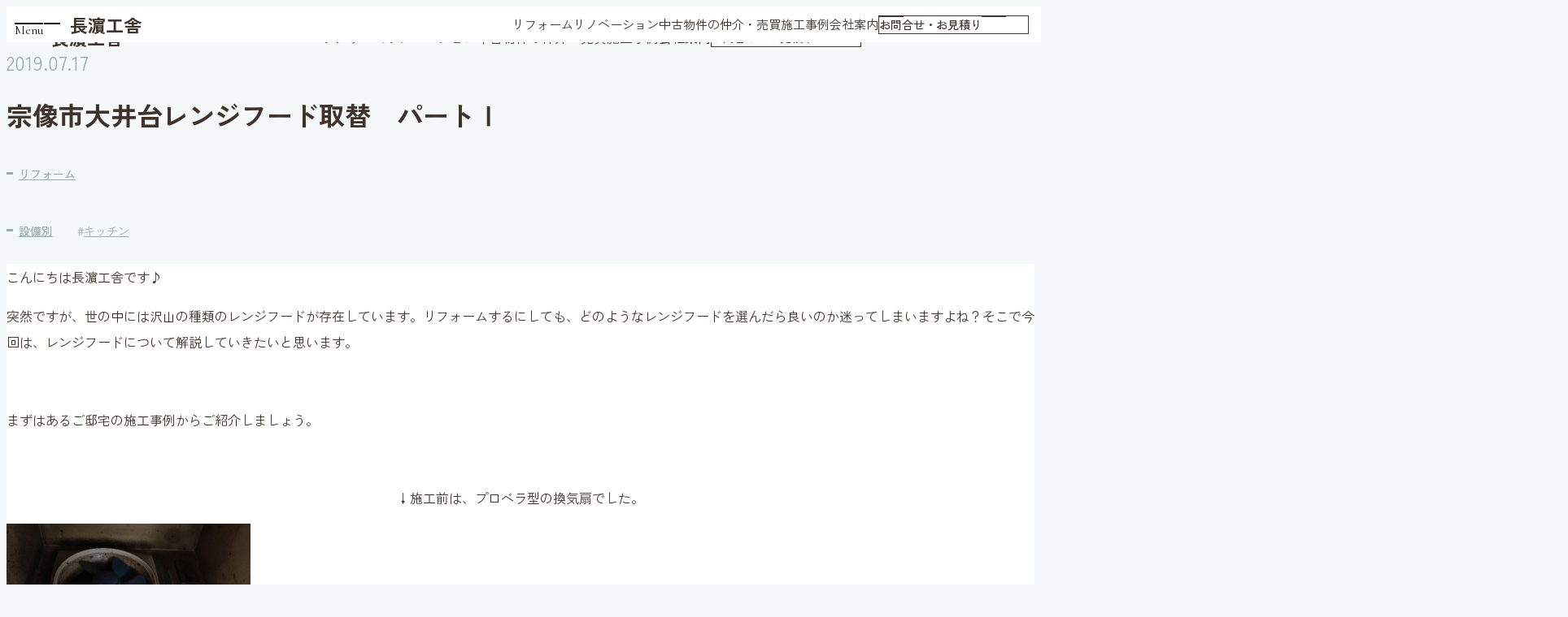

--- FILE ---
content_type: text/html; charset=UTF-8
request_url: https://nagahamakousya.com/blog/9067/
body_size: 22454
content:
<!DOCTYPE html>
<html lang="ja">
<head>
	<link rel="apple-touch-icon" type="image/png" href="https://nagahamakousya.com/wp-content/themes/re-nagahama/assets/img/common/apple-touch-icon.png">
<link rel="icon" href="https://nagahamakousya.com/wp-content/themes/re-nagahama/assets/img/common/favicon.ico" type="image/x-icon">
<link rel="icon" href="https://nagahamakousya.com/wp-content/themes/re-nagahama/assets/img/common/favicon.svg" type="image/svg+xml">
<meta charset="UTF-8">
<meta name="viewport" content="width=device-width,initial-scale=1">
<meta name="format-detection" content="telephone=no">
<link rel="preconnect" href="https://fonts.googleapis.com">
<link rel="preconnect" href="https://fonts.gstatic.com" crossorigin>
<!-- Google Tag Manager -->
<script>(function(w,d,s,l,i){w[l]=w[l]||[];w[l].push({'gtm.start':
new Date().getTime(),event:'gtm.js'});var f=d.getElementsByTagName(s)[0],
j=d.createElement(s),dl=l!='dataLayer'?'&l='+l:'';j.async=true;j.src=
'https://www.googletagmanager.com/gtm.js?id='+i+dl;f.parentNode.insertBefore(j,f);
})(window,document,'script','dataLayer','GTM-5JH5PQR6');</script>
<!-- End Google Tag Manager -->
		<script type="application/ld+json">{
	"@context": "http://schema.org",
	"@type": "HomeAndConstructionBusiness",
	"image": "https://nagahamakousya.com//wp-content/themes/re-nagahama/assets/img/top/mv01.jpg",
	"url": "https://nagahamakousya.com/",
	"logo": "https://nagahamakousya.com/wp-content/themes/re-nagahama/assets/img/common/logo.svg",
	"name": "株式会社長濵工舎",
	"description": "福岡県宗像市・福津市・古賀市限定！リフォーム＆リノベーションの専門店です",
	"email": "info@nagahamakousya.com",
	"telephone": "0120-315-888",
	"address": {
		"@type": "PostalAddress",
		"streetAddress": "田熊3-3-21吉田ビル106号",
		"addressLocality": "宗像市",
		"addressRegion": "福岡県",
		"addressCountry": "JP",
		"postalCode": "8113431"
	}
}
</script><meta name='robots' content='index, follow, max-image-preview:large, max-snippet:-1, max-video-preview:-1' />

	<!-- This site is optimized with the Yoast SEO plugin v26.6 - https://yoast.com/wordpress/plugins/seo/ -->
	<title>宗像市大井台レンジフード取替　パートⅠ　 | 宗像市・福津市・古賀市のリフォーム専門店　株式会社長濵工舎（長濱工舎）</title>
	<meta name="description" content="宗像市・福津市・古賀市のリフォーム専門店　株式会社長濵工舎（長濱工舎）の投稿『宗像市大井台レンジフード取替　パートⅠ　』ページです" />
	<link rel="canonical" href="https://nagahamakousya.com/blog/9067/" />
	<meta property="og:locale" content="ja_JP" />
	<meta property="og:type" content="article" />
	<meta property="og:title" content="宗像市大井台レンジフード取替　パートⅠ　 | 宗像市・福津市・古賀市のリフォーム専門店　株式会社長濵工舎（長濱工舎）" />
	<meta property="og:description" content="宗像市・福津市・古賀市のリフォーム専門店　株式会社長濵工舎（長濱工舎）の投稿『宗像市大井台レンジフード取替　パートⅠ　』ページです" />
	<meta property="og:url" content="https://nagahamakousya.com/blog/9067/" />
	<meta property="og:site_name" content="宗像市・福津市・古賀市のリフォーム専門店　株式会社長濵工舎（長濱工舎）" />
	<meta property="article:published_time" content="2019-07-17T06:00:20+00:00" />
	<meta property="article:modified_time" content="2025-09-01T06:35:32+00:00" />
	<meta property="og:image" content="https://nagahamakousya.com/wp-content/uploads/2019/07/fan01.jpg" />
	<meta property="og:image:width" content="148" />
	<meta property="og:image:height" content="148" />
	<meta property="og:image:type" content="image/jpeg" />
	<meta name="author" content="nagahamakousya" />
	<meta name="twitter:card" content="summary_large_image" />
	<meta name="twitter:label1" content="執筆者" />
	<meta name="twitter:data1" content="nagahamakousya" />
	<script type="application/ld+json" class="yoast-schema-graph">{"@context":"https://schema.org","@graph":[{"@type":"WebPage","@id":"https://nagahamakousya.com/blog/9067/","url":"https://nagahamakousya.com/blog/9067/","name":"宗像市大井台レンジフード取替　パートⅠ　 | 宗像市・福津市・古賀市のリフォーム専門店　株式会社長濵工舎（長濱工舎）","isPartOf":{"@id":"https://nagahamakousya.com/#website"},"primaryImageOfPage":{"@id":"https://nagahamakousya.com/blog/9067/#primaryimage"},"image":{"@id":"https://nagahamakousya.com/blog/9067/#primaryimage"},"thumbnailUrl":"https://nagahamakousya.com/wp-content/uploads/2019/07/fan01.jpg","datePublished":"2019-07-17T06:00:20+00:00","dateModified":"2025-09-01T06:35:32+00:00","author":{"@id":"https://nagahamakousya.com/#/schema/person/c77cb0612dcef972557cddb2d09a9d2c"},"description":"宗像市・福津市・古賀市のリフォーム専門店　株式会社長濵工舎（長濱工舎）の投稿『宗像市大井台レンジフード取替　パートⅠ　』ページです","breadcrumb":{"@id":"https://nagahamakousya.com/blog/9067/#breadcrumb"},"inLanguage":"ja","potentialAction":[{"@type":"ReadAction","target":["https://nagahamakousya.com/blog/9067/"]}]},{"@type":"ImageObject","inLanguage":"ja","@id":"https://nagahamakousya.com/blog/9067/#primaryimage","url":"https://nagahamakousya.com/wp-content/uploads/2019/07/fan01.jpg","contentUrl":"https://nagahamakousya.com/wp-content/uploads/2019/07/fan01.jpg","width":148,"height":148},{"@type":"BreadcrumbList","@id":"https://nagahamakousya.com/blog/9067/#breadcrumb","itemListElement":[{"@type":"ListItem","position":1,"name":"ホーム","item":"https://nagahamakousya.com/"},{"@type":"ListItem","position":2,"name":"施工事例","item":"https://nagahamakousya.com/blog/"},{"@type":"ListItem","position":3,"name":"設備別","item":"https://nagahamakousya.com/blog/category/features/"},{"@type":"ListItem","position":4,"name":"キッチン","item":"https://nagahamakousya.com/blog/category/features/kitchen/"},{"@type":"ListItem","position":5,"name":"宗像市大井台レンジフード取替　パートⅠ　"}]},{"@type":"WebSite","@id":"https://nagahamakousya.com/#website","url":"https://nagahamakousya.com/","name":"宗像市・福津市・古賀市のリフォーム専門店　株式会社長濵工舎（長濱工舎）","description":"福岡県宗像市・福津市・古賀市限定！リフォーム＆リノベーションの専門店です","alternateName":"長濵工舎","potentialAction":[{"@type":"SearchAction","target":{"@type":"EntryPoint","urlTemplate":"https://nagahamakousya.com/?s={search_term_string}"},"query-input":{"@type":"PropertyValueSpecification","valueRequired":true,"valueName":"search_term_string"}}],"inLanguage":"ja"},{"@type":"Person","@id":"https://nagahamakousya.com/#/schema/person/c77cb0612dcef972557cddb2d09a9d2c","name":"nagahamakousya","image":{"@type":"ImageObject","inLanguage":"ja","@id":"https://nagahamakousya.com/#/schema/person/image/","url":"https://secure.gravatar.com/avatar/a41e4773ba48cad4c9227af0790646111840ffcb023b22dc1f0574eb04ccd744?s=96&d=mm&r=g","contentUrl":"https://secure.gravatar.com/avatar/a41e4773ba48cad4c9227af0790646111840ffcb023b22dc1f0574eb04ccd744?s=96&d=mm&r=g","caption":"nagahamakousya"}}]}</script>
	<!-- / Yoast SEO plugin. -->


<link rel='dns-prefetch' href='//challenges.cloudflare.com' />
<link rel='dns-prefetch' href='//flackr.github.io' />
<link rel='dns-prefetch' href='//fonts.googleapis.com' />
<link rel="alternate" type="application/rss+xml" title="宗像市・福津市・古賀市のリフォーム専門店　株式会社長濵工舎（長濱工舎） &raquo; 宗像市大井台レンジフード取替　パートⅠ　 のコメントのフィード" href="https://nagahamakousya.com/blog/9067/feed/" />
<link rel="alternate" title="oEmbed (JSON)" type="application/json+oembed" href="https://nagahamakousya.com/wp-json/oembed/1.0/embed?url=https%3A%2F%2Fnagahamakousya.com%2Fblog%2F9067%2F" />
<link rel="alternate" title="oEmbed (XML)" type="text/xml+oembed" href="https://nagahamakousya.com/wp-json/oembed/1.0/embed?url=https%3A%2F%2Fnagahamakousya.com%2Fblog%2F9067%2F&#038;format=xml" />
<style id='wp-img-auto-sizes-contain-inline-css' type='text/css'>
img:is([sizes=auto i],[sizes^="auto," i]){contain-intrinsic-size:3000px 1500px}
/*# sourceURL=wp-img-auto-sizes-contain-inline-css */
</style>
<style id='wp-block-library-inline-css' type='text/css'>
:root{--wp-block-synced-color:#7a00df;--wp-block-synced-color--rgb:122,0,223;--wp-bound-block-color:var(--wp-block-synced-color);--wp-editor-canvas-background:#ddd;--wp-admin-theme-color:#007cba;--wp-admin-theme-color--rgb:0,124,186;--wp-admin-theme-color-darker-10:#006ba1;--wp-admin-theme-color-darker-10--rgb:0,107,160.5;--wp-admin-theme-color-darker-20:#005a87;--wp-admin-theme-color-darker-20--rgb:0,90,135;--wp-admin-border-width-focus:2px}@media (min-resolution:192dpi){:root{--wp-admin-border-width-focus:1.5px}}.wp-element-button{cursor:pointer}:root .has-very-light-gray-background-color{background-color:#eee}:root .has-very-dark-gray-background-color{background-color:#313131}:root .has-very-light-gray-color{color:#eee}:root .has-very-dark-gray-color{color:#313131}:root .has-vivid-green-cyan-to-vivid-cyan-blue-gradient-background{background:linear-gradient(135deg,#00d084,#0693e3)}:root .has-purple-crush-gradient-background{background:linear-gradient(135deg,#34e2e4,#4721fb 50%,#ab1dfe)}:root .has-hazy-dawn-gradient-background{background:linear-gradient(135deg,#faaca8,#dad0ec)}:root .has-subdued-olive-gradient-background{background:linear-gradient(135deg,#fafae1,#67a671)}:root .has-atomic-cream-gradient-background{background:linear-gradient(135deg,#fdd79a,#004a59)}:root .has-nightshade-gradient-background{background:linear-gradient(135deg,#330968,#31cdcf)}:root .has-midnight-gradient-background{background:linear-gradient(135deg,#020381,#2874fc)}:root{--wp--preset--font-size--normal:16px;--wp--preset--font-size--huge:42px}.has-regular-font-size{font-size:1em}.has-larger-font-size{font-size:2.625em}.has-normal-font-size{font-size:var(--wp--preset--font-size--normal)}.has-huge-font-size{font-size:var(--wp--preset--font-size--huge)}.has-text-align-center{text-align:center}.has-text-align-left{text-align:left}.has-text-align-right{text-align:right}.has-fit-text{white-space:nowrap!important}#end-resizable-editor-section{display:none}.aligncenter{clear:both}.items-justified-left{justify-content:flex-start}.items-justified-center{justify-content:center}.items-justified-right{justify-content:flex-end}.items-justified-space-between{justify-content:space-between}.screen-reader-text{border:0;clip-path:inset(50%);height:1px;margin:-1px;overflow:hidden;padding:0;position:absolute;width:1px;word-wrap:normal!important}.screen-reader-text:focus{background-color:#ddd;clip-path:none;color:#444;display:block;font-size:1em;height:auto;left:5px;line-height:normal;padding:15px 23px 14px;text-decoration:none;top:5px;width:auto;z-index:100000}html :where(.has-border-color){border-style:solid}html :where([style*=border-top-color]){border-top-style:solid}html :where([style*=border-right-color]){border-right-style:solid}html :where([style*=border-bottom-color]){border-bottom-style:solid}html :where([style*=border-left-color]){border-left-style:solid}html :where([style*=border-width]){border-style:solid}html :where([style*=border-top-width]){border-top-style:solid}html :where([style*=border-right-width]){border-right-style:solid}html :where([style*=border-bottom-width]){border-bottom-style:solid}html :where([style*=border-left-width]){border-left-style:solid}html :where(img[class*=wp-image-]){height:auto;max-width:100%}:where(figure){margin:0 0 1em}html :where(.is-position-sticky){--wp-admin--admin-bar--position-offset:var(--wp-admin--admin-bar--height,0px)}@media screen and (max-width:600px){html :where(.is-position-sticky){--wp-admin--admin-bar--position-offset:0px}}

/*# sourceURL=wp-block-library-inline-css */
</style><style id='global-styles-inline-css' type='text/css'>
:root{--wp--preset--aspect-ratio--square: 1;--wp--preset--aspect-ratio--4-3: 4/3;--wp--preset--aspect-ratio--3-4: 3/4;--wp--preset--aspect-ratio--3-2: 3/2;--wp--preset--aspect-ratio--2-3: 2/3;--wp--preset--aspect-ratio--16-9: 16/9;--wp--preset--aspect-ratio--9-16: 9/16;--wp--preset--color--black: #000000;--wp--preset--color--cyan-bluish-gray: #abb8c3;--wp--preset--color--white: #fff;--wp--preset--color--pale-pink: #f78da7;--wp--preset--color--vivid-red: #cf2e2e;--wp--preset--color--luminous-vivid-orange: #ff6900;--wp--preset--color--luminous-vivid-amber: #fcb900;--wp--preset--color--light-green-cyan: #7bdcb5;--wp--preset--color--vivid-green-cyan: #00d084;--wp--preset--color--pale-cyan-blue: #8ed1fc;--wp--preset--color--vivid-cyan-blue: #0693e3;--wp--preset--color--vivid-purple: #9b51e0;--wp--preset--color--text-color: var(--wp--custom--color--text);--wp--preset--color--gray: var(--wp--custom--color--gray);--wp--preset--color--gray-dark: var(--wp--custom--color--gray-dark);--wp--preset--color--red: var(--wp--custom--color--red);--wp--preset--color--orange: var(--wp--custom--color--orange);--wp--preset--gradient--vivid-cyan-blue-to-vivid-purple: linear-gradient(135deg,rgb(6,147,227) 0%,rgb(155,81,224) 100%);--wp--preset--gradient--light-green-cyan-to-vivid-green-cyan: linear-gradient(135deg,rgb(122,220,180) 0%,rgb(0,208,130) 100%);--wp--preset--gradient--luminous-vivid-amber-to-luminous-vivid-orange: linear-gradient(135deg,rgb(252,185,0) 0%,rgb(255,105,0) 100%);--wp--preset--gradient--luminous-vivid-orange-to-vivid-red: linear-gradient(135deg,rgb(255,105,0) 0%,rgb(207,46,46) 100%);--wp--preset--gradient--very-light-gray-to-cyan-bluish-gray: linear-gradient(135deg,rgb(238,238,238) 0%,rgb(169,184,195) 100%);--wp--preset--gradient--cool-to-warm-spectrum: linear-gradient(135deg,rgb(74,234,220) 0%,rgb(151,120,209) 20%,rgb(207,42,186) 40%,rgb(238,44,130) 60%,rgb(251,105,98) 80%,rgb(254,248,76) 100%);--wp--preset--gradient--blush-light-purple: linear-gradient(135deg,rgb(255,206,236) 0%,rgb(152,150,240) 100%);--wp--preset--gradient--blush-bordeaux: linear-gradient(135deg,rgb(254,205,165) 0%,rgb(254,45,45) 50%,rgb(107,0,62) 100%);--wp--preset--gradient--luminous-dusk: linear-gradient(135deg,rgb(255,203,112) 0%,rgb(199,81,192) 50%,rgb(65,88,208) 100%);--wp--preset--gradient--pale-ocean: linear-gradient(135deg,rgb(255,245,203) 0%,rgb(182,227,212) 50%,rgb(51,167,181) 100%);--wp--preset--gradient--electric-grass: linear-gradient(135deg,rgb(202,248,128) 0%,rgb(113,206,126) 100%);--wp--preset--gradient--midnight: linear-gradient(135deg,rgb(2,3,129) 0%,rgb(40,116,252) 100%);--wp--preset--font-size--small: clamp(14px, 0.875rem + ((1vw - 3.2px) * 0.345), 16px);--wp--preset--font-size--medium: clamp(16px, 1rem + ((1vw - 3.2px) * 0.345), 18px);--wp--preset--font-size--large: clamp(18px, 1.125rem + ((1vw - 3.2px) * 0.69), 22px);--wp--preset--font-size--x-large: clamp(25.014px, 1.563rem + ((1vw - 3.2px) * 2.929), 42px);--wp--preset--font-size--smallest: clamp(12px, 0.75rem + ((1vw - 3.2px) * 0.345), 14px);--wp--preset--font-size--largest: clamp(20px, 1.25rem + ((1vw - 3.2px) * 0.69), 24px);--wp--preset--font-family--default: "Zen Kaku Gothic Antique", sans-serif;--wp--preset--font-family--eng: "Cormorant Garamond", serif;--wp--preset--spacing--20: 0.44rem;--wp--preset--spacing--30: 0.67rem;--wp--preset--spacing--40: 1rem;--wp--preset--spacing--50: 1.5rem;--wp--preset--spacing--60: 2.25rem;--wp--preset--spacing--70: 3.38rem;--wp--preset--spacing--80: 5.06rem;--wp--preset--spacing--smallest: 0.5em;--wp--preset--spacing--small: 1em;--wp--preset--spacing--default: 2em;--wp--preset--spacing--large: 4em;--wp--preset--spacing--largest: 6em;--wp--preset--shadow--natural: 6px 6px 9px rgba(0, 0, 0, 0.2);--wp--preset--shadow--deep: 12px 12px 50px rgba(0, 0, 0, 0.4);--wp--preset--shadow--sharp: 6px 6px 0px rgba(0, 0, 0, 0.2);--wp--preset--shadow--outlined: 6px 6px 0px -3px rgb(255, 255, 255), 6px 6px rgb(0, 0, 0);--wp--preset--shadow--crisp: 6px 6px 0px rgb(0, 0, 0);--wp--custom--color--text: #3E322A;--wp--custom--color--red: #d10000;--wp--custom--color--green: #17613b;--wp--custom--color--blue: #1D2B6D;--wp--custom--color--orange: #F56B30;--wp--custom--color--gray: #C0CACB;--wp--custom--color--gray-dark: #97ACAE;--wp--custom--color--gray-darkest: #353C43;--wp--custom--color--gray-light: #F5F8F8;--wp--custom--color--beige-light: #FFFCF8;--wp--custom--color--black: #222;--wp--custom--typography--line-height--normal: 1.6;}:root { --wp--style--global--content-size: 900px;--wp--style--global--wide-size: 900px; }:where(body) { margin: 0; }.wp-site-blocks > .alignleft { float: left; margin-right: 2em; }.wp-site-blocks > .alignright { float: right; margin-left: 2em; }.wp-site-blocks > .aligncenter { justify-content: center; margin-left: auto; margin-right: auto; }:where(.wp-site-blocks) > * { margin-block-start: 2em; margin-block-end: 0; }:where(.wp-site-blocks) > :first-child { margin-block-start: 0; }:where(.wp-site-blocks) > :last-child { margin-block-end: 0; }:root { --wp--style--block-gap: 2em; }:root :where(.is-layout-flow) > :first-child{margin-block-start: 0;}:root :where(.is-layout-flow) > :last-child{margin-block-end: 0;}:root :where(.is-layout-flow) > *{margin-block-start: 2em;margin-block-end: 0;}:root :where(.is-layout-constrained) > :first-child{margin-block-start: 0;}:root :where(.is-layout-constrained) > :last-child{margin-block-end: 0;}:root :where(.is-layout-constrained) > *{margin-block-start: 2em;margin-block-end: 0;}:root :where(.is-layout-flex){gap: 2em;}:root :where(.is-layout-grid){gap: 2em;}.is-layout-flow > .alignleft{float: left;margin-inline-start: 0;margin-inline-end: 2em;}.is-layout-flow > .alignright{float: right;margin-inline-start: 2em;margin-inline-end: 0;}.is-layout-flow > .aligncenter{margin-left: auto !important;margin-right: auto !important;}.is-layout-constrained > .alignleft{float: left;margin-inline-start: 0;margin-inline-end: 2em;}.is-layout-constrained > .alignright{float: right;margin-inline-start: 2em;margin-inline-end: 0;}.is-layout-constrained > .aligncenter{margin-left: auto !important;margin-right: auto !important;}.is-layout-constrained > :where(:not(.alignleft):not(.alignright):not(.alignfull)){max-width: var(--wp--style--global--content-size);margin-left: auto !important;margin-right: auto !important;}.is-layout-constrained > .alignwide{max-width: var(--wp--style--global--wide-size);}body .is-layout-flex{display: flex;}.is-layout-flex{flex-wrap: wrap;align-items: center;}.is-layout-flex > :is(*, div){margin: 0;}body .is-layout-grid{display: grid;}.is-layout-grid > :is(*, div){margin: 0;}body{color: var(--wp--custom--color--text);font-family: var(--wp--preset--font-family--default);line-height: var(--wp--custom--typography--line-height--normal);padding-top: 0px;padding-right: 0px;padding-bottom: 0px;padding-left: 0px;}a:where(:not(.wp-element-button)){color: var(--wp--preset--color--base-color-dark);text-decoration: underline;}:root :where(.wp-element-button, .wp-block-button__link){background-color: #32373c;border-width: 0;color: #fff;font-family: inherit;font-size: inherit;font-style: inherit;font-weight: inherit;letter-spacing: inherit;line-height: inherit;padding-top: calc(0.667em + 2px);padding-right: calc(1.333em + 2px);padding-bottom: calc(0.667em + 2px);padding-left: calc(1.333em + 2px);text-decoration: none;text-transform: inherit;}:root :where(.wp-element-caption, .wp-block-audio figcaption, .wp-block-embed figcaption, .wp-block-gallery figcaption, .wp-block-image figcaption, .wp-block-table figcaption, .wp-block-video figcaption){background-color: var(--wp--custom--color--text);color: white;font-size: 12px;margin-top: 0;padding-top: 1em;padding-right: 1.5em;padding-bottom: 1em;padding-left: 1.5em;}.has-black-color{color: var(--wp--preset--color--black) !important;}.has-cyan-bluish-gray-color{color: var(--wp--preset--color--cyan-bluish-gray) !important;}.has-white-color{color: var(--wp--preset--color--white) !important;}.has-pale-pink-color{color: var(--wp--preset--color--pale-pink) !important;}.has-vivid-red-color{color: var(--wp--preset--color--vivid-red) !important;}.has-luminous-vivid-orange-color{color: var(--wp--preset--color--luminous-vivid-orange) !important;}.has-luminous-vivid-amber-color{color: var(--wp--preset--color--luminous-vivid-amber) !important;}.has-light-green-cyan-color{color: var(--wp--preset--color--light-green-cyan) !important;}.has-vivid-green-cyan-color{color: var(--wp--preset--color--vivid-green-cyan) !important;}.has-pale-cyan-blue-color{color: var(--wp--preset--color--pale-cyan-blue) !important;}.has-vivid-cyan-blue-color{color: var(--wp--preset--color--vivid-cyan-blue) !important;}.has-vivid-purple-color{color: var(--wp--preset--color--vivid-purple) !important;}.has-text-color-color{color: var(--wp--preset--color--text-color) !important;}.has-gray-color{color: var(--wp--preset--color--gray) !important;}.has-gray-dark-color{color: var(--wp--preset--color--gray-dark) !important;}.has-red-color{color: var(--wp--preset--color--red) !important;}.has-orange-color{color: var(--wp--preset--color--orange) !important;}.has-black-background-color{background-color: var(--wp--preset--color--black) !important;}.has-cyan-bluish-gray-background-color{background-color: var(--wp--preset--color--cyan-bluish-gray) !important;}.has-white-background-color{background-color: var(--wp--preset--color--white) !important;}.has-pale-pink-background-color{background-color: var(--wp--preset--color--pale-pink) !important;}.has-vivid-red-background-color{background-color: var(--wp--preset--color--vivid-red) !important;}.has-luminous-vivid-orange-background-color{background-color: var(--wp--preset--color--luminous-vivid-orange) !important;}.has-luminous-vivid-amber-background-color{background-color: var(--wp--preset--color--luminous-vivid-amber) !important;}.has-light-green-cyan-background-color{background-color: var(--wp--preset--color--light-green-cyan) !important;}.has-vivid-green-cyan-background-color{background-color: var(--wp--preset--color--vivid-green-cyan) !important;}.has-pale-cyan-blue-background-color{background-color: var(--wp--preset--color--pale-cyan-blue) !important;}.has-vivid-cyan-blue-background-color{background-color: var(--wp--preset--color--vivid-cyan-blue) !important;}.has-vivid-purple-background-color{background-color: var(--wp--preset--color--vivid-purple) !important;}.has-text-color-background-color{background-color: var(--wp--preset--color--text-color) !important;}.has-gray-background-color{background-color: var(--wp--preset--color--gray) !important;}.has-gray-dark-background-color{background-color: var(--wp--preset--color--gray-dark) !important;}.has-red-background-color{background-color: var(--wp--preset--color--red) !important;}.has-orange-background-color{background-color: var(--wp--preset--color--orange) !important;}.has-black-border-color{border-color: var(--wp--preset--color--black) !important;}.has-cyan-bluish-gray-border-color{border-color: var(--wp--preset--color--cyan-bluish-gray) !important;}.has-white-border-color{border-color: var(--wp--preset--color--white) !important;}.has-pale-pink-border-color{border-color: var(--wp--preset--color--pale-pink) !important;}.has-vivid-red-border-color{border-color: var(--wp--preset--color--vivid-red) !important;}.has-luminous-vivid-orange-border-color{border-color: var(--wp--preset--color--luminous-vivid-orange) !important;}.has-luminous-vivid-amber-border-color{border-color: var(--wp--preset--color--luminous-vivid-amber) !important;}.has-light-green-cyan-border-color{border-color: var(--wp--preset--color--light-green-cyan) !important;}.has-vivid-green-cyan-border-color{border-color: var(--wp--preset--color--vivid-green-cyan) !important;}.has-pale-cyan-blue-border-color{border-color: var(--wp--preset--color--pale-cyan-blue) !important;}.has-vivid-cyan-blue-border-color{border-color: var(--wp--preset--color--vivid-cyan-blue) !important;}.has-vivid-purple-border-color{border-color: var(--wp--preset--color--vivid-purple) !important;}.has-text-color-border-color{border-color: var(--wp--preset--color--text-color) !important;}.has-gray-border-color{border-color: var(--wp--preset--color--gray) !important;}.has-gray-dark-border-color{border-color: var(--wp--preset--color--gray-dark) !important;}.has-red-border-color{border-color: var(--wp--preset--color--red) !important;}.has-orange-border-color{border-color: var(--wp--preset--color--orange) !important;}.has-vivid-cyan-blue-to-vivid-purple-gradient-background{background: var(--wp--preset--gradient--vivid-cyan-blue-to-vivid-purple) !important;}.has-light-green-cyan-to-vivid-green-cyan-gradient-background{background: var(--wp--preset--gradient--light-green-cyan-to-vivid-green-cyan) !important;}.has-luminous-vivid-amber-to-luminous-vivid-orange-gradient-background{background: var(--wp--preset--gradient--luminous-vivid-amber-to-luminous-vivid-orange) !important;}.has-luminous-vivid-orange-to-vivid-red-gradient-background{background: var(--wp--preset--gradient--luminous-vivid-orange-to-vivid-red) !important;}.has-very-light-gray-to-cyan-bluish-gray-gradient-background{background: var(--wp--preset--gradient--very-light-gray-to-cyan-bluish-gray) !important;}.has-cool-to-warm-spectrum-gradient-background{background: var(--wp--preset--gradient--cool-to-warm-spectrum) !important;}.has-blush-light-purple-gradient-background{background: var(--wp--preset--gradient--blush-light-purple) !important;}.has-blush-bordeaux-gradient-background{background: var(--wp--preset--gradient--blush-bordeaux) !important;}.has-luminous-dusk-gradient-background{background: var(--wp--preset--gradient--luminous-dusk) !important;}.has-pale-ocean-gradient-background{background: var(--wp--preset--gradient--pale-ocean) !important;}.has-electric-grass-gradient-background{background: var(--wp--preset--gradient--electric-grass) !important;}.has-midnight-gradient-background{background: var(--wp--preset--gradient--midnight) !important;}.has-small-font-size{font-size: var(--wp--preset--font-size--small) !important;}.has-medium-font-size{font-size: var(--wp--preset--font-size--medium) !important;}.has-large-font-size{font-size: var(--wp--preset--font-size--large) !important;}.has-x-large-font-size{font-size: var(--wp--preset--font-size--x-large) !important;}.has-smallest-font-size{font-size: var(--wp--preset--font-size--smallest) !important;}.has-largest-font-size{font-size: var(--wp--preset--font-size--largest) !important;}.has-default-font-family{font-family: var(--wp--preset--font-family--default) !important;}.has-eng-font-family{font-family: var(--wp--preset--font-family--eng) !important;}
/*# sourceURL=global-styles-inline-css */
</style>

<link rel='stylesheet' id='contact-form-7-css' href='https://nagahamakousya.com/wp-content/plugins/contact-form-7/includes/css/styles.css?ver=6.1.4' type='text/css' media='all' />
<link rel='stylesheet' id='google-fonts-css' href='https://fonts.googleapis.com/css2?family=Cormorant+Garamond:ital,wght@0,300..700;1,300..700&#038;family=Zen+Kaku+Gothic+Antique:wght@400;500;700&#038;display=swap' type='text/css' media='all' />
<link rel='stylesheet' id='blog_style-css' href='https://nagahamakousya.com/wp-content/themes/re-nagahama/assets/css/blog.min.css?ver=1756707713' type='text/css' media='all' />
<script type="text/javascript" src="https://flackr.github.io/scroll-timeline/dist/scroll-timeline.js?ver=1.0.0" id="scroll_timline_polyfill-js" defer="defer" data-wp-strategy="defer"></script>
<script type="text/javascript" src="https://nagahamakousya.com/wp-includes/js/jquery/jquery.min.js?ver=3.7.1" id="jquery-core-js"></script>
<script type="text/javascript" src="https://nagahamakousya.com/wp-includes/js/jquery/jquery-migrate.min.js?ver=3.4.1" id="jquery-migrate-js"></script>
<script type="text/javascript" src="https://nagahamakousya.com/wp-content/themes/re-nagahama/assets/js/blog.bundle.js?ver=1756707704" id="blog_script-js" defer="defer" data-wp-strategy="defer"></script>
<link rel="icon" href="https://nagahamakousya.com/wp-content/uploads/2025/09/favicon-150x150.png" sizes="32x32" />
<link rel="icon" href="https://nagahamakousya.com/wp-content/uploads/2025/09/favicon-300x300.png" sizes="192x192" />
<link rel="apple-touch-icon" href="https://nagahamakousya.com/wp-content/uploads/2025/09/favicon-300x300.png" />
<meta name="msapplication-TileImage" content="https://nagahamakousya.com/wp-content/uploads/2025/09/favicon-300x300.png" />
</head>
<body class="wp-singular post-template-default single single-post postid-9067 single-format-standard wp-theme-re-nagahama">
	<!-- Google Tag Manager (noscript) -->
	<noscript><iframe src="https://www.googletagmanager.com/ns.html?id=GTM-5JH5PQR6"
	height="0" width="0" style="display:none;visibility:hidden"></iframe></noscript>
	<!-- End Google Tag Manager (noscript) -->
	<a href="#main" class="visually-hidden">メインコンテンツにスキップ</a>
	<header class="l-header" data-page="page">
	<div class="l-header__logo">		<a href="https://nagahamakousya.com" translate="no">長濵工舎</a>
	</div>	<nav aria-label="ヘッダーナビゲーション" class="global-menu">
		<a href="https://nagahamakousya.com/reform/" class="global-menu__link roll-link">
			<span>リフォーム</span>
			<span aria-hidden="true">リフォーム</span>
		</a>
		<a href="https://nagahamakousya.com/renovation/" class="global-menu__link roll-link">
			<span>リノベーション</span>
			<span aria-hidden="true">リノベーション</span>
		</a>
		<a href="https://nagahamakousya.com/resale/" class="global-menu__link roll-link">
			<span>中古物件の仲介・売買</span>
			<span aria-hidden="true">中古物件の仲介・売買</span>
		</a>
		<a href="https://nagahamakousya.com/blog/" class="global-menu__link roll-link">
			<span>施工事例</span>
			<span aria-hidden="true">施工事例</span>
		</a>
		<a href="https://nagahamakousya.com/company/" class="global-menu__link roll-link">
			<span aria-hidden="true">会社案内</span>
			<span>会社案内</span>
		</a>
		<div class="global-menu__contact"><a href="https://nagahamakousya.com/contact/" class="button-square">お問合せ・お見積り</a></div>
	</nav>
</header>

<button type="button" id="menu-toggle" class="menu-toggle-button" lang="en" aria-controls="sp-menu" aria-expanded="false">Menu</button>

<nav id="sp-menu" class="sp-menu" aria-hidden="スマホ用メニュー" aria-hidden="true">
	<div class="sp-menu__wrap">
		<div class="sp-menu__head">
			<a href="https://nagahamakousya.com" class="sp-menu__logo">長濵工舎</a>
		</div>
		<div class="sp-menu__body">
			<div class="sp-menu__primary">
<dl class="common-menu">
	<div>
		<dt lang="en">Top</dt>
		<dd><a href="https://nagahamakousya.com">トップページ</a></dd>
	</div>
	<div>
		<dt lang="en">Service</dt>
		<dd>
			<a href="https://nagahamakousya.com/reform/">リフォーム</a>
			<a href="https://nagahamakousya.com/renovation/">リノベーション</a>
			<a href="https://nagahamakousya.com/resale/">中古物件の仲介・売買</a>
		</dd>
	</div>
	<div>
		<dt lang="en">Works</dt>
		<dd><a href="https://nagahamakousya.com/blog/">施工事例</a>
					</dd>
	</div>
</dl>
</div>
			<div class="sp-menu__secondary">
				<a href="https://nagahamakousya.com/news/">お知らせ</a>
				<a href="https://nagahamakousya.com/faq/">よくあるご質問</a>
				<a href="https://nagahamakousya.com/company/">会社案内</a>
				<a href="https://nagahamakousya.com/recruit/">採用情報</a>
				<a href="https://nagahamakousya.com/privacy/">プライバシーポリシー</a>
			</div>
			<div class="sp-menu__socials">
				<a href="https://www.facebook.com/people/%E6%A0%AA%E5%BC%8F%E4%BC%9A%E7%A4%BE%E9%95%B7%E6%BF%B5%E5%B7%A5%E8%88%8E/100054860885491/" target="_blank" rel="noopener"><img src="https://nagahamakousya.com/wp-content/themes/re-nagahama/assets/img/common/logo_facebook.svg" width="40" height="40" alt="Facebook公式アカウント" loading="lazy"></a>
<a href="https://www.instagram.com/nagahamakousya?igsh=OGt6MDQ5OHZmOXVo" target="_blank" rel="noopener"><img src="https://nagahamakousya.com/wp-content/themes/re-nagahama/assets/img/common/logo_instagram.svg" width="40" height="40" alt="Instagram公式アカウント" loading="lazy"></a>
<a href="https://page.line.me/159xlxmg?openQrModal=true" target="_blank" rel="noopener"><img src="https://nagahamakousya.com/wp-content/themes/re-nagahama/assets/img/common/logo_line.svg" width="40" height="40" alt="LINE公式アカウント" loading="lazy"></a>
			</div>
		</div>
		<div class="sp-menu__footer">
			<div class="sp-menu__contact">
				<a href="https://nagahamakousya.com/contact/" class="button-square button-square--thick">お問合せ・お見積り</a>
			</div>
			<div class="sp-menu__tel">
				
<div class="freedial-contact">
	<a href="tel:0120-315-888">
		<svg xmlns="http://www.w3.org/2000/svg" aria-label="フリーダイヤル 0120315888" viewBox="0 0 338.84 35.51"><defs><clipPath id="a"><path d="M0 0h62.06v35.51H0z" style="fill:none"/></clipPath></defs><g style="isolation:isolate"><path d="M77.64 5.53c1.52-2.54 4.14-3.8 7.86-3.8s6.34 1.27 7.86 3.8 2.28 6.05 2.28 10.55-.76 8.11-2.28 10.67q-2.28 3.84-7.86 3.84c-5.58 0-6.34-1.28-7.86-3.84s-2.28-6.12-2.28-10.67.76-8.01 2.28-10.55m13.22 5.2c-.27-1.46-.83-2.65-1.66-3.57s-2.07-1.38-3.71-1.38-2.87.46-3.71 1.38c-.83.92-1.38 2.11-1.66 3.57s-.41 3.24-.41 5.34.13 4.02.39 5.5.81 2.68 1.66 3.59c.84.91 2.09 1.37 3.72 1.37s2.88-.46 3.72-1.37 1.4-2.11 1.66-3.59.39-3.32.39-5.5-.14-3.89-.41-5.34ZM99.77 6.29V2.23h8.11v28.43h-4.49V6.29h-3.63ZM116.46 24.62c2.5-2.16 4.47-3.93 5.91-5.32s2.65-2.84 3.61-4.35 1.44-3.02 1.44-4.52-.37-2.78-1.11-3.67c-.74-.88-1.9-1.33-3.49-1.33s-2.72.49-3.57 1.46-1.29 2.28-1.35 3.92h-4.29q.12-4.44 2.67-6.81c1.7-1.57 3.87-2.36 6.49-2.36 2.83 0 5.05.78 6.65 2.34q2.4 2.34 2.4 6.24c0 1.87-.47 3.67-1.42 5.4s-2.08 3.28-3.39 4.64c-1.31 1.37-2.98 2.94-5.01 4.74l-1.75 1.56h12.36v3.71h-18.95v-3.24l2.81-2.42ZM138.79 5.53c1.52-2.54 4.14-3.8 7.86-3.8s6.34 1.27 7.86 3.8 2.28 6.05 2.28 10.55-.76 8.11-2.28 10.67q-2.28 3.84-7.86 3.84c-5.58 0-6.34-1.28-7.86-3.84s-2.28-6.12-2.28-10.67.76-8.01 2.28-10.55m13.22 5.2c-.27-1.46-.83-2.65-1.66-3.57s-2.07-1.38-3.71-1.38-2.87.46-3.71 1.38c-.83.92-1.38 2.11-1.66 3.57s-.41 3.24-.41 5.34.13 4.02.39 5.5.81 2.68 1.66 3.59c.84.91 2.09 1.37 3.72 1.37s2.88-.46 3.72-1.37 1.4-2.11 1.66-3.59.39-3.32.39-5.5-.14-3.89-.41-5.34ZM178.59 14.67v3.74h-16.03v-3.74zM187.03 3.6c1.7-1.35 3.88-2.03 6.53-2.03 1.82 0 3.39.33 4.72.97 1.33.65 2.33 1.53 3 2.65.68 1.12 1.01 2.38 1.01 3.78 0 1.61-.43 2.99-1.29 4.13s-1.89 1.91-3.08 2.3v.16c1.53.47 2.73 1.32 3.59 2.55q1.29 1.845 1.29 4.74c0 1.53-.35 2.9-1.05 4.09-.7 1.2-1.74 2.14-3.12 2.83s-3.03 1.03-4.95 1.03c-2.81 0-5.12-.72-6.92-2.17-1.81-1.44-2.78-3.52-2.91-6.22h4.29c.1 1.38.64 2.5 1.6 3.37s2.26 1.31 3.9 1.31 2.81-.44 3.67-1.31 1.29-2 1.29-3.37c0-1.82-.58-3.11-1.74-3.88s-2.93-1.15-5.32-1.15h-1.01v-3.67h1.05c2.11-.03 3.71-.38 4.82-1.05 1.1-.68 1.66-1.74 1.66-3.2 0-1.25-.4-2.24-1.21-2.98s-1.95-1.11-3.43-1.11-2.59.37-3.39 1.11a4.44 4.44 0 0 0-1.44 2.75h-4.33c.16-2.42 1.08-4.3 2.79-5.66ZM206.9 6.29V2.23h8.11v28.43h-4.49V6.29h-3.63ZM239.47 6.05H226.4v7.76c.55-.73 1.36-1.34 2.44-1.83s2.23-.74 3.45-.74c2.18 0 3.96.47 5.32 1.4 1.37.94 2.34 2.12 2.92 3.55s.88 2.94.88 4.52q0 2.88-1.11 5.13c-.74 1.5-1.85 2.67-3.31 3.53q-2.205 1.29-5.4 1.29c-2.83 0-5.11-.7-6.83-2.11-1.72-1.4-2.74-3.26-3.08-5.58h4.33c.29 1.22.92 2.19 1.91 2.91.99.71 2.22 1.07 3.71 1.07 1.85 0 3.23-.56 4.15-1.68s1.38-2.6 1.38-4.45-.47-3.31-1.4-4.31c-.94-1-2.31-1.5-4.13-1.5-1.27 0-2.35.32-3.22.96s-1.5 1.5-1.89 2.59h-4.21V2.15h17.16zM263.14 14.67v3.74h-16.03v-3.74zM269.61 9.41c0-1.4.35-2.69 1.05-3.86s1.75-2.1 3.16-2.79c1.4-.69 3.12-1.03 5.15-1.03s3.71.35 5.13 1.03q2.13 1.035 3.18 2.79c1.05 1.755 1.05 2.46 1.05 3.86s-.37 2.74-1.11 3.84-1.72 1.96-2.94 2.55q2.22.825 3.51 2.67c.86 1.24 1.29 2.68 1.29 4.35s-.43 3.19-1.29 4.49-2.05 2.3-3.59 3c-1.53.7-3.28 1.05-5.23 1.05s-3.69-.35-5.21-1.05q-2.28-1.05-3.57-3c-.86-1.3-1.29-2.79-1.29-4.49s.43-3.15 1.29-4.37 2.01-2.11 3.47-2.65c-2.7-1.35-4.06-3.48-4.06-6.4Zm5.17 9.61c-1.08.85-1.62 2.06-1.62 3.65 0 1.48.52 2.68 1.56 3.61 1.04.92 2.46 1.38 4.25 1.38s3.17-.47 4.19-1.4c1.03-.94 1.54-2.13 1.54-3.59 0-1.56-.53-2.77-1.58-3.63s-2.44-1.29-4.15-1.29-3.11.42-4.19 1.27m7.94-12.42c-.91-.78-2.16-1.17-3.74-1.17s-2.79.39-3.71 1.17c-.91.78-1.36 1.91-1.36 3.39 0 1.3.47 2.36 1.42 3.18s2.17 1.23 3.65 1.23 2.7-.42 3.67-1.25 1.44-1.9 1.44-3.2c0-1.46-.46-2.57-1.37-3.35M294.5 9.41c0-1.4.35-2.69 1.05-3.86s1.76-2.1 3.16-2.79 3.12-1.03 5.15-1.03 3.71.35 5.13 1.03q2.13 1.035 3.18 2.79c1.05 1.755 1.05 2.46 1.05 3.86s-.37 2.74-1.11 3.84a7.27 7.27 0 0 1-2.94 2.55q2.22.825 3.51 2.67c.86 1.24 1.29 2.68 1.29 4.35s-.43 3.19-1.29 4.49-2.05 2.3-3.59 3c-1.53.7-3.28 1.05-5.23 1.05s-3.69-.35-5.21-1.05q-2.28-1.05-3.57-3c-.86-1.3-1.29-2.79-1.29-4.49s.43-3.15 1.29-4.37 2.01-2.11 3.47-2.65c-2.71-1.35-4.06-3.48-4.06-6.4Zm5.16 9.61c-1.08.85-1.62 2.06-1.62 3.65 0 1.48.52 2.68 1.56 3.61 1.04.92 2.46 1.38 4.25 1.38s3.17-.47 4.19-1.4c1.03-.94 1.54-2.13 1.54-3.59 0-1.56-.53-2.77-1.58-3.63s-2.44-1.29-4.15-1.29-3.11.42-4.19 1.27M307.6 6.6c-.91-.78-2.16-1.17-3.74-1.17s-2.79.39-3.71 1.17c-.91.78-1.37 1.91-1.37 3.39 0 1.3.47 2.36 1.42 3.18s2.16 1.23 3.65 1.23 2.7-.42 3.67-1.25c.96-.83 1.44-1.9 1.44-3.2 0-1.46-.46-2.57-1.36-3.35M319.38 9.41c0-1.4.35-2.69 1.05-3.86s1.76-2.1 3.16-2.79 3.12-1.03 5.15-1.03 3.71.35 5.13 1.03q2.13 1.035 3.18 2.79c1.05 1.755 1.05 2.46 1.05 3.86s-.37 2.74-1.11 3.84-1.72 1.96-2.94 2.55q2.22.825 3.51 2.67c.86 1.24 1.29 2.68 1.29 4.35s-.43 3.19-1.29 4.49-2.05 2.3-3.59 3c-1.53.7-3.28 1.05-5.23 1.05s-3.69-.35-5.21-1.05q-2.28-1.05-3.57-3c-.86-1.3-1.29-2.79-1.29-4.49s.43-3.15 1.29-4.37 2.01-2.11 3.47-2.65c-2.71-1.35-4.06-3.48-4.06-6.4Zm5.16 9.61c-1.08.85-1.62 2.06-1.62 3.65 0 1.48.52 2.68 1.56 3.61 1.04.92 2.46 1.38 4.25 1.38s3.17-.47 4.19-1.4c1.03-.94 1.54-2.13 1.54-3.59 0-1.56-.53-2.77-1.58-3.63s-2.44-1.29-4.15-1.29-3.11.42-4.19 1.27m7.94-12.42c-.91-.78-2.16-1.17-3.74-1.17s-2.79.39-3.71 1.17c-.91.78-1.37 1.91-1.37 3.39 0 1.3.47 2.36 1.42 3.18s2.16 1.23 3.65 1.23 2.7-.42 3.67-1.25c.96-.83 1.44-1.9 1.44-3.2 0-1.46-.46-2.57-1.37-3.35Z" style="fill:var(--c-num,currentColor)"/></g><path d="M0 0h53.73v35.06H0z" style="fill:#1b982a"/><g style="clip-path:url(#a)"><path d="M55.34 32.15a3.36 3.36 0 1 0 3.36-3.36 3.36 3.36 0 0 0-3.36 3.36m.39 0a2.97 2.97 0 1 1 5.94 0 2.97 2.97 0 0 1-5.94 0" style="fill:#1a1311"/><path d="M60.33 34.32h-.65l-1.3-2.02h-.57v2.02h-.52v-4.43h1.26c.36-.02.71.09 1 .31.25.21.38.53.37.85 0 .26-.09.52-.27.72-.19.22-.45.37-.74.43l1.41 2.12Zm-2.52-2.47h.65c.24.01.48-.07.66-.22.17-.14.26-.34.26-.56 0-.5-.3-.74-.91-.74h-.66z" style="fill:#1a1311"/><path d="M13.5 27.2c-3.67-.03-6.63-3.03-6.6-6.7v-.2c0-3.61 3.57-6.49 6.6-8.21 3.03 1.73 6.6 4.6 6.6 8.21.14 3.67-2.73 6.76-6.4 6.9zm20.25-6.98c0-3.61 3.57-6.49 6.6-8.22 3.03 1.73 6.6 4.6 6.6 8.22a6.593 6.593 0 0 1-6.32 6.88 6.593 6.593 0 0 1-6.88-6.32zM53.72 5.46c-4.71-.05-9.36 1-13.58 3.07a28.9 28.9 0 0 0-13.28-3.07c-4.61-.05-9.16 1-13.28 3.07A30.1 30.1 0 0 0 0 5.46v3.07c3.5-.02 6.97.64 10.21 1.94-3.32 2.22-6.6 5.58-6.6 9.83.08 5.46 4.5 9.86 9.96 9.9 5.41-.06 9.76-4.49 9.73-9.9 0-4.25-3.05-7.61-6.37-9.83 3.15-1.3 6.52-1.96 9.92-1.94 3.4-.02 6.78.64 9.92 1.94-3.32 2.22-6.37 5.58-6.37 9.83-.03 5.41 4.31 9.84 9.73 9.9 5.45-.05 9.85-4.45 9.89-9.9 0-4.25-3.21-7.61-6.53-9.83a27.1 27.1 0 0 1 10.22-1.94V5.46Z" style="fill:#fff"/></g></svg>	</a>
	<p class="freedial-contact__time"><span>営業時間：9：00～18：00</span><span>定休日：水曜日</span></p>
</div>
			</div>
		</div>
	</div>
</nav>
<aside id="js-fixed-menu" class="fixed-menu" aria-hidden="true">
	<a href="https://nagahamakousya.com" class="fixed-menu__logo" translate="no" tabindex="-1">長濵工舎</a>
	<div class="fixed-menu__list">
					<a href="https://nagahamakousya.com/reform/" class="fixed-menu__link roll-link" tabindex="-1">
				<span>リフォーム</span>
				<span aria-hidden="true">リフォーム</span>
			</a>
						<a href="https://nagahamakousya.com/renovation/" class="fixed-menu__link roll-link" tabindex="-1">
				<span>リノベーション</span>
				<span aria-hidden="true">リノベーション</span>
			</a>
						<a href="https://nagahamakousya.com/resale/" class="fixed-menu__link roll-link" tabindex="-1">
				<span>中古物件の仲介・売買</span>
				<span aria-hidden="true">中古物件の仲介・売買</span>
			</a>
						<a href="https://nagahamakousya.com/blog/" class="fixed-menu__link roll-link" tabindex="-1">
				<span>施工事例</span>
				<span aria-hidden="true">施工事例</span>
			</a>
						<a href="https://nagahamakousya.com/company/" class="fixed-menu__link roll-link" tabindex="-1">
				<span>会社案内</span>
				<span aria-hidden="true">会社案内</span>
			</a>
					<div class="fixed-menu__contact">
			<a href="https://nagahamakousya.com/contact/" class="button-square" tabindex="-1">お問合せ・お見積り</a>
		</div>
	</div>
</aside>
<main id="main">
	<div class="l-container l-container--single">
						<div class="single-head">
					<time datetime="2019-07-17" class="single-head__published">2019.07.17</time>
					<h1 class="single-head__title">宗像市大井台レンジフード取替　パートⅠ　</h1>
												<div class="single-head__categories">
								<p class="single-head__categories__parent">
									<a href="https://nagahamakousya.com/blog/category/reform/">リフォーム</a>
								</p>
															</div>
														<div class="single-head__categories">
								<p class="single-head__categories__parent">
									<a href="https://nagahamakousya.com/blog/category/features/">設備別</a>
								</p>
																	<ul class="single-head__categories__childs">
																					<li><span aria-hidden="true">#</span><a href="https://nagahamakousya.com/blog/category/features/kitchen/">キッチン</a></li>
																				</ul>
																</div>
											</div>

				<div class="post-contents">
					<div class="post-contents__wrapper">
						<div class="post-contents__editor"><p>こんにちは長濵工舎です♪</p>
<p>突然ですが、世の中には沢山の種類のレンジフードが存在しています。リフォームするにしても、どのようなレンジフードを選んだら良いのか迷ってしまいますよね？そこで今回は、レンジフードについて解説していきたいと思います。</p>
<p>&nbsp;</p>
<p>まずはあるご邸宅の施工事例からご紹介しましょう。</p>
<p>&nbsp;</p>
<p style="text-align: center;">↓施工前は、プロベラ型の換気扇でした。</p>
<p><a href="https://nagahamakousya.com/wp-content/uploads/2019/07/IMG_6962.jpg"><img fetchpriority="high" decoding="async" class="aligncenter wp-image-9068 size-medium" src="https://nagahamakousya.com/wp-content/uploads/2019/07/IMG_6962-300x225.jpg" alt="" width="300" height="225" srcset="https://nagahamakousya.com/wp-content/uploads/2019/07/IMG_6962-300x225.jpg 300w, https://nagahamakousya.com/wp-content/uploads/2019/07/IMG_6962-768x576.jpg 768w, https://nagahamakousya.com/wp-content/uploads/2019/07/IMG_6962-730x548.jpg 730w, https://nagahamakousya.com/wp-content/uploads/2019/07/IMG_6962-980x735.jpg 980w, https://nagahamakousya.com/wp-content/uploads/2019/07/IMG_6962-220x165.jpg 220w, https://nagahamakousya.com/wp-content/uploads/2019/07/IMG_6962-230x173.jpg 230w, https://nagahamakousya.com/wp-content/uploads/2019/07/IMG_6962-355x266.jpg 355w, https://nagahamakousya.com/wp-content/uploads/2019/07/IMG_6962-320x240.jpg 320w, https://nagahamakousya.com/wp-content/uploads/2019/07/IMG_6962-165x124.jpg 165w, https://nagahamakousya.com/wp-content/uploads/2019/07/IMG_6962-640x480.jpg 640w, https://nagahamakousya.com/wp-content/uploads/2019/07/IMG_6962-648x486.jpg 648w, https://nagahamakousya.com/wp-content/uploads/2019/07/IMG_6962.jpg 2000w" sizes="(max-width: 300px) 100vw, 300px" /></a></p>
<p>&nbsp;</p>
<p>&nbsp;</p>
<p style="text-align: center;">↓カバーです。この中にプロペラ式換気扇があります。</p>
<p><a href="https://nagahamakousya.com/wp-content/uploads/2019/07/IMG_6963.jpg"><img decoding="async" class="aligncenter wp-image-9069 size-medium" src="https://nagahamakousya.com/wp-content/uploads/2019/07/IMG_6963-225x300.jpg" alt="" width="225" height="300" srcset="https://nagahamakousya.com/wp-content/uploads/2019/07/IMG_6963-225x300.jpg 225w, https://nagahamakousya.com/wp-content/uploads/2019/07/IMG_6963-768x1024.jpg 768w, https://nagahamakousya.com/wp-content/uploads/2019/07/IMG_6963-548x730.jpg 548w, https://nagahamakousya.com/wp-content/uploads/2019/07/IMG_6963-980x1307.jpg 980w, https://nagahamakousya.com/wp-content/uploads/2019/07/IMG_6963-220x293.jpg 220w, https://nagahamakousya.com/wp-content/uploads/2019/07/IMG_6963-730x973.jpg 730w, https://nagahamakousya.com/wp-content/uploads/2019/07/IMG_6963-230x307.jpg 230w, https://nagahamakousya.com/wp-content/uploads/2019/07/IMG_6963-355x473.jpg 355w, https://nagahamakousya.com/wp-content/uploads/2019/07/IMG_6963-320x427.jpg 320w, https://nagahamakousya.com/wp-content/uploads/2019/07/IMG_6963-165x220.jpg 165w, https://nagahamakousya.com/wp-content/uploads/2019/07/IMG_6963-480x640.jpg 480w, https://nagahamakousya.com/wp-content/uploads/2019/07/IMG_6963-365x486.jpg 365w, https://nagahamakousya.com/wp-content/uploads/2019/07/IMG_6963.jpg 1500w" sizes="(max-width: 225px) 100vw, 225px" /></a></p>
<p>&nbsp;</p>
<p>&nbsp;</p>
<p style="text-align: center;">↓換気扇の外側はこのように昔ながらの開閉式でした。</p>
<p><a href="https://nagahamakousya.com/wp-content/uploads/2019/07/IMG_6966.jpg"><img decoding="async" class="aligncenter wp-image-9070 size-medium" src="https://nagahamakousya.com/wp-content/uploads/2019/07/IMG_6966-225x300.jpg" alt="" width="225" height="300" srcset="https://nagahamakousya.com/wp-content/uploads/2019/07/IMG_6966-225x300.jpg 225w, https://nagahamakousya.com/wp-content/uploads/2019/07/IMG_6966-768x1024.jpg 768w, https://nagahamakousya.com/wp-content/uploads/2019/07/IMG_6966-548x730.jpg 548w, https://nagahamakousya.com/wp-content/uploads/2019/07/IMG_6966-980x1307.jpg 980w, https://nagahamakousya.com/wp-content/uploads/2019/07/IMG_6966-220x293.jpg 220w, https://nagahamakousya.com/wp-content/uploads/2019/07/IMG_6966-730x973.jpg 730w, https://nagahamakousya.com/wp-content/uploads/2019/07/IMG_6966-230x307.jpg 230w, https://nagahamakousya.com/wp-content/uploads/2019/07/IMG_6966-355x473.jpg 355w, https://nagahamakousya.com/wp-content/uploads/2019/07/IMG_6966-320x427.jpg 320w, https://nagahamakousya.com/wp-content/uploads/2019/07/IMG_6966-165x220.jpg 165w, https://nagahamakousya.com/wp-content/uploads/2019/07/IMG_6966-480x640.jpg 480w, https://nagahamakousya.com/wp-content/uploads/2019/07/IMG_6966-365x486.jpg 365w, https://nagahamakousya.com/wp-content/uploads/2019/07/IMG_6966.jpg 1500w" sizes="(max-width: 225px) 100vw, 225px" /></a></p>
<p>&nbsp;</p>
<p>&nbsp;</p>
<p style="text-align: center;">↓施工後、ブーツ型のレンジフードになりました。</p>
<p><a href="https://nagahamakousya.com/wp-content/uploads/2019/07/IMG_7375.jpg"><img loading="lazy" decoding="async" class="aligncenter wp-image-9071 size-medium" src="https://nagahamakousya.com/wp-content/uploads/2019/07/IMG_7375-300x225.jpg" alt="" width="300" height="225" srcset="https://nagahamakousya.com/wp-content/uploads/2019/07/IMG_7375-300x225.jpg 300w, https://nagahamakousya.com/wp-content/uploads/2019/07/IMG_7375-768x576.jpg 768w, https://nagahamakousya.com/wp-content/uploads/2019/07/IMG_7375-730x548.jpg 730w, https://nagahamakousya.com/wp-content/uploads/2019/07/IMG_7375-980x735.jpg 980w, https://nagahamakousya.com/wp-content/uploads/2019/07/IMG_7375-220x165.jpg 220w, https://nagahamakousya.com/wp-content/uploads/2019/07/IMG_7375-230x173.jpg 230w, https://nagahamakousya.com/wp-content/uploads/2019/07/IMG_7375-355x266.jpg 355w, https://nagahamakousya.com/wp-content/uploads/2019/07/IMG_7375-320x240.jpg 320w, https://nagahamakousya.com/wp-content/uploads/2019/07/IMG_7375-165x124.jpg 165w, https://nagahamakousya.com/wp-content/uploads/2019/07/IMG_7375-640x480.jpg 640w, https://nagahamakousya.com/wp-content/uploads/2019/07/IMG_7375-648x486.jpg 648w, https://nagahamakousya.com/wp-content/uploads/2019/07/IMG_7375.jpg 2000w" sizes="auto, (max-width: 300px) 100vw, 300px" /></a></p>
<p>&nbsp;</p>
<p>&nbsp;</p>
<p style="text-align: center;">↓施工後の外側です。</p>
<p><a href="https://nagahamakousya.com/wp-content/uploads/2019/07/IMG_7376.jpg"><img loading="lazy" decoding="async" class="aligncenter wp-image-9072 size-medium" src="https://nagahamakousya.com/wp-content/uploads/2019/07/IMG_7376-225x300.jpg" alt="" width="225" height="300" srcset="https://nagahamakousya.com/wp-content/uploads/2019/07/IMG_7376-225x300.jpg 225w, https://nagahamakousya.com/wp-content/uploads/2019/07/IMG_7376-768x1024.jpg 768w, https://nagahamakousya.com/wp-content/uploads/2019/07/IMG_7376-548x730.jpg 548w, https://nagahamakousya.com/wp-content/uploads/2019/07/IMG_7376-980x1307.jpg 980w, https://nagahamakousya.com/wp-content/uploads/2019/07/IMG_7376-220x293.jpg 220w, https://nagahamakousya.com/wp-content/uploads/2019/07/IMG_7376-730x973.jpg 730w, https://nagahamakousya.com/wp-content/uploads/2019/07/IMG_7376-230x307.jpg 230w, https://nagahamakousya.com/wp-content/uploads/2019/07/IMG_7376-355x473.jpg 355w, https://nagahamakousya.com/wp-content/uploads/2019/07/IMG_7376-320x427.jpg 320w, https://nagahamakousya.com/wp-content/uploads/2019/07/IMG_7376-165x220.jpg 165w, https://nagahamakousya.com/wp-content/uploads/2019/07/IMG_7376-480x640.jpg 480w, https://nagahamakousya.com/wp-content/uploads/2019/07/IMG_7376-365x486.jpg 365w, https://nagahamakousya.com/wp-content/uploads/2019/07/IMG_7376.jpg 1500w" sizes="auto, (max-width: 225px) 100vw, 225px" /></a></p>
<p>&nbsp;</p>
<p>&nbsp;</p>
<p>古いタイプの換気扇を、いざ、新しいレンジフードに変更したい時、どのようなものがあるのかよくわからなかったりしませんか？そこで、今回はレンジフードの種類や最近のレンジフード事情をご紹介していきたいと思います。</p>
<p>&nbsp;</p>
<p>まずは、キッチンのファンの代表的な種類は以下の通りです。</p>
<p style="text-align: center;">１．プロペラ式</p>
<p style="text-align: center;"><a href="https://nagahamakousya.com/wp-content/uploads/2019/07/fan03.jpg"><img loading="lazy" decoding="async" width="148" height="148" class="alignnone size-full wp-image-9078" src="https://nagahamakousya.com/wp-content/uploads/2019/07/fan03.jpg" alt="" srcset="https://nagahamakousya.com/wp-content/uploads/2019/07/fan03.jpg 148w, https://nagahamakousya.com/wp-content/uploads/2019/07/fan03-120x120.jpg 120w, https://nagahamakousya.com/wp-content/uploads/2019/07/fan03-70x70.jpg 70w, https://nagahamakousya.com/wp-content/uploads/2019/07/fan03-64x64.jpg 64w, https://nagahamakousya.com/wp-content/uploads/2019/07/fan03-60x60.jpg 60w" sizes="auto, (max-width: 148px) 100vw, 148px" /></a></p>
<p>換気扇が外壁に接していることが条件となります。比較的安価で掃除はしやすいですが、電気代が高くなります。吸引力が優れていますが、風が強い日には排気量が落ちます。</p>
<p>&nbsp;</p>
<p style="text-align: center;">２．シロッコファン</p>
<p style="text-align: center;"><a href="https://nagahamakousya.com/wp-content/uploads/2019/07/fan01.jpg"><img loading="lazy" decoding="async" width="148" height="148" class="alignnone size-full wp-image-9076" src="https://nagahamakousya.com/wp-content/uploads/2019/07/fan01.jpg" alt="" srcset="https://nagahamakousya.com/wp-content/uploads/2019/07/fan01.jpg 148w, https://nagahamakousya.com/wp-content/uploads/2019/07/fan01-120x120.jpg 120w, https://nagahamakousya.com/wp-content/uploads/2019/07/fan01-70x70.jpg 70w, https://nagahamakousya.com/wp-content/uploads/2019/07/fan01-64x64.jpg 64w, https://nagahamakousya.com/wp-content/uploads/2019/07/fan01-60x60.jpg 60w" sizes="auto, (max-width: 148px) 100vw, 148px" /></a></p>
<p>現在主流のファンです。羽が見えないのでスタイリッシュです。吸引力は少な目ですが、フードがコンロ全体に覆いかぶさっているためその分換気効果は高くなります。外が強風でも安定した排気ができます。屋外と面していない壁面（アイランド型キッチンなど）でも設置が可能です。</p>
<p>&nbsp;</p>
<p style="text-align: center;">３．ターボファン</p>
<p><a href="https://nagahamakousya.com/wp-content/uploads/2019/07/fan02.jpg"><img loading="lazy" decoding="async" width="148" height="148" class="alignnone size-full wp-image-9077 aligncenter" src="https://nagahamakousya.com/wp-content/uploads/2019/07/fan02.jpg" alt="" srcset="https://nagahamakousya.com/wp-content/uploads/2019/07/fan02.jpg 148w, https://nagahamakousya.com/wp-content/uploads/2019/07/fan02-120x120.jpg 120w, https://nagahamakousya.com/wp-content/uploads/2019/07/fan02-70x70.jpg 70w, https://nagahamakousya.com/wp-content/uploads/2019/07/fan02-64x64.jpg 64w, https://nagahamakousya.com/wp-content/uploads/2019/07/fan02-60x60.jpg 60w" sizes="auto, (max-width: 148px) 100vw, 148px" /></a></p>
<p>シロッコファンよりは風量が多いです。「浅型レンジフード」や「ダクトファン」などに用いられます。羽が少ない分、シロッコファンより掃除しやすいです。</p>
<p>&nbsp;</p>
<p>次に、キッチンで使われる主なフードの種類は以下の４つです。</p>
<p>&nbsp;</p>
<p style="text-align: center;">１．ブーツ型</p>
<p style="text-align: center;"><a href="https://nagahamakousya.com/wp-content/uploads/2019/07/food01.jpg"><img loading="lazy" decoding="async" width="148" height="148" class="alignnone size-full wp-image-9079" src="https://nagahamakousya.com/wp-content/uploads/2019/07/food01.jpg" alt="" srcset="https://nagahamakousya.com/wp-content/uploads/2019/07/food01.jpg 148w, https://nagahamakousya.com/wp-content/uploads/2019/07/food01-120x120.jpg 120w, https://nagahamakousya.com/wp-content/uploads/2019/07/food01-70x70.jpg 70w, https://nagahamakousya.com/wp-content/uploads/2019/07/food01-64x64.jpg 64w, https://nagahamakousya.com/wp-content/uploads/2019/07/food01-60x60.jpg 60w" sizes="auto, (max-width: 148px) 100vw, 148px" /></a></p>
<p>&nbsp;</p>
<p style="text-align: center;">２．スリム型</p>
<p style="text-align: center;"><a href="https://nagahamakousya.com/wp-content/uploads/2019/07/food02.jpg"><img loading="lazy" decoding="async" width="148" height="148" class="alignnone size-full wp-image-9073" src="https://nagahamakousya.com/wp-content/uploads/2019/07/food02.jpg" alt="" srcset="https://nagahamakousya.com/wp-content/uploads/2019/07/food02.jpg 148w, https://nagahamakousya.com/wp-content/uploads/2019/07/food02-120x120.jpg 120w, https://nagahamakousya.com/wp-content/uploads/2019/07/food02-70x70.jpg 70w, https://nagahamakousya.com/wp-content/uploads/2019/07/food02-64x64.jpg 64w, https://nagahamakousya.com/wp-content/uploads/2019/07/food02-60x60.jpg 60w" sizes="auto, (max-width: 148px) 100vw, 148px" /></a></p>
<p>&nbsp;</p>
<p style="text-align: center;">３．ファルコン型</p>
<p style="text-align: center;"><a href="https://nagahamakousya.com/wp-content/uploads/2019/07/food03.jpg"><img loading="lazy" decoding="async" width="148" height="148" class="alignnone size-full wp-image-9074" src="https://nagahamakousya.com/wp-content/uploads/2019/07/food03.jpg" alt="" srcset="https://nagahamakousya.com/wp-content/uploads/2019/07/food03.jpg 148w, https://nagahamakousya.com/wp-content/uploads/2019/07/food03-120x120.jpg 120w, https://nagahamakousya.com/wp-content/uploads/2019/07/food03-70x70.jpg 70w, https://nagahamakousya.com/wp-content/uploads/2019/07/food03-64x64.jpg 64w, https://nagahamakousya.com/wp-content/uploads/2019/07/food03-60x60.jpg 60w" sizes="auto, (max-width: 148px) 100vw, 148px" /></a></p>
<p>&nbsp;</p>
<p style="text-align: center;">４．フラット型（浅型）</p>
<p><a href="https://nagahamakousya.com/wp-content/uploads/2019/07/food04.jpg"><img loading="lazy" decoding="async" width="148" height="148" class="alignnone size-full wp-image-9075 aligncenter" src="https://nagahamakousya.com/wp-content/uploads/2019/07/food04.jpg" alt="" srcset="https://nagahamakousya.com/wp-content/uploads/2019/07/food04.jpg 148w, https://nagahamakousya.com/wp-content/uploads/2019/07/food04-120x120.jpg 120w, https://nagahamakousya.com/wp-content/uploads/2019/07/food04-70x70.jpg 70w, https://nagahamakousya.com/wp-content/uploads/2019/07/food04-64x64.jpg 64w, https://nagahamakousya.com/wp-content/uploads/2019/07/food04-60x60.jpg 60w" sizes="auto, (max-width: 148px) 100vw, 148px" /></a></p>
<p>&nbsp;</p>
<p>いかがでしたか？</p>
<p>ファンとフードの種類を掴んだところで、次回はいよいよ、各メーカーのレンジフードの比較をしていきたいと思います。お楽しみに♪</p>
<p>&nbsp;</p>
<p><a href="https://nagahamakousya.com/blog/9089/">パート２へ＞＞</a></p>
</div>
													<dl class="post-tags">
								<dt>
									<span class="org-icon-font org-icon-font-tag" aria-label="タグ"></span>
								</dt>
								<dd>
									<ul>
																					<li>
												<span aria-hidden="false">#</span>
												<a href="https://nagahamakousya.com/blog/tag/%e6%8f%9b%e6%b0%97%e6%89%87/">換気扇</a>
											</li>
																						<li>
												<span aria-hidden="false">#</span>
												<a href="https://nagahamakousya.com/blog/tag/%e3%83%ac%e3%83%b3%e3%82%b8%e3%83%95%e3%83%bc%e3%83%89/">レンジフード</a>
											</li>
																						<li>
												<span aria-hidden="false">#</span>
												<a href="https://nagahamakousya.com/blog/tag/%e3%83%aa%e3%83%95%e3%82%a9%e3%83%bc%e3%83%a0/">リフォーム</a>
											</li>
																						<li>
												<span aria-hidden="false">#</span>
												<a href="https://nagahamakousya.com/blog/tag/%e5%ae%97%e5%83%8f%e5%b8%82/">宗像市</a>
											</li>
																						<li>
												<span aria-hidden="false">#</span>
												<a href="https://nagahamakousya.com/blog/tag/%e3%82%ad%e3%83%83%e3%83%81%e3%83%b3/">キッチン</a>
											</li>
																				</ul>
								</dd>
							</dl>
													<div class="post-nav">
															<dl class="post-nav__item post-nav__item--prev">
									<dt lang="en">Prev</dt>
									<dd><a href="https://nagahamakousya.com/blog/9044/">宗像市　土間コンクリート玄関アプローチ</a></dd>
								</dl>
																							<dl class="post-nav__item post-nav__item--next">
									<dt lang="en">Next</dt>
									<dd><a href="https://nagahamakousya.com/blog/9133/">宗像市曲キッチンリフォーム　パート１　</a></dd>
								</dl>
															<div class="post-nav__archive">
								<a href="https://nagahamakousya.com/blog/" class="button-square">一覧へ戻る</a>
							</div>
						</div>
					</div>
				</div>
				<div id="categories" class="post-filtering">
	<section class="post-filtering__section">
		<h2 class="headline-tailline">カテゴリーから探す</h2>
		<div class="post-filtering__wrapper">
								<section class="post-filtering__box">
						<h3 class="headline-small"><a href="https://nagahamakousya.com/blog/category/reform/">リフォーム</a></h3>
											</section>
										<section class="post-filtering__box">
						<h3 class="headline-small"><a href="https://nagahamakousya.com/blog/category/renovation/">リノベーション</a></h3>
											</section>
										<section class="post-filtering__box">
						<h3 class="headline-small"><a href="https://nagahamakousya.com/blog/category/features/">設備別</a></h3>
													<ul class="child-categories">
																	<li class="child-categories__item">
										<span aria-hidden="true">#</span>
										<a href="https://nagahamakousya.com/blog/category/features/kitchen/" class="child-categories__link">キッチン</a>
									</li>
																		<li class="child-categories__item">
										<span aria-hidden="true">#</span>
										<a href="https://nagahamakousya.com/blog/category/features/bathroom/" class="child-categories__link">浴室</a>
									</li>
																		<li class="child-categories__item">
										<span aria-hidden="true">#</span>
										<a href="https://nagahamakousya.com/blog/category/features/toilet/" class="child-categories__link">トイレ</a>
									</li>
																		<li class="child-categories__item">
										<span aria-hidden="true">#</span>
										<a href="https://nagahamakousya.com/blog/category/features/washroom/" class="child-categories__link">洗面所</a>
									</li>
																		<li class="child-categories__item">
										<span aria-hidden="true">#</span>
										<a href="https://nagahamakousya.com/blog/category/features/living/" class="child-categories__link">リビング・ダイニング</a>
									</li>
																		<li class="child-categories__item">
										<span aria-hidden="true">#</span>
										<a href="https://nagahamakousya.com/blog/category/features/room/" class="child-categories__link">和室・洋室</a>
									</li>
																		<li class="child-categories__item">
										<span aria-hidden="true">#</span>
										<a href="https://nagahamakousya.com/blog/category/features/storage/" class="child-categories__link">収納・押入・造作棚</a>
									</li>
																		<li class="child-categories__item">
										<span aria-hidden="true">#</span>
										<a href="https://nagahamakousya.com/blog/category/features/%e5%86%85%e8%a3%85-2/" class="child-categories__link">内装</a>
									</li>
																		<li class="child-categories__item">
										<span aria-hidden="true">#</span>
										<a href="https://nagahamakousya.com/blog/category/features/flooring/" class="child-categories__link">フローリング・壁紙・タイル</a>
									</li>
																		<li class="child-categories__item">
										<span aria-hidden="true">#</span>
										<a href="https://nagahamakousya.com/blog/category/features/%e5%ba%8a/" class="child-categories__link">床</a>
									</li>
																		<li class="child-categories__item">
										<span aria-hidden="true">#</span>
										<a href="https://nagahamakousya.com/blog/category/features/%e5%bb%ba%e5%85%b7/" class="child-categories__link">建具</a>
									</li>
																		<li class="child-categories__item">
										<span aria-hidden="true">#</span>
										<a href="https://nagahamakousya.com/blog/category/features/%e9%9a%8e%e6%ae%b5/" class="child-categories__link">階段</a>
									</li>
																		<li class="child-categories__item">
										<span aria-hidden="true">#</span>
										<a href="https://nagahamakousya.com/blog/category/features/%e6%89%8b%e6%91%ba/" class="child-categories__link">手すり</a>
									</li>
																		<li class="child-categories__item">
										<span aria-hidden="true">#</span>
										<a href="https://nagahamakousya.com/blog/category/features/%e3%83%ad%e3%83%bc%e3%83%ab%e3%82%b9%e3%82%af%e3%83%aa%e3%83%bc%e3%83%b3/" class="child-categories__link">ロールスクリーン</a>
									</li>
																		<li class="child-categories__item">
										<span aria-hidden="true">#</span>
										<a href="https://nagahamakousya.com/blog/category/features/%e5%86%85%e9%83%a8%e6%94%b9%e4%bf%ae/" class="child-categories__link">内部改修</a>
									</li>
																		<li class="child-categories__item">
										<span aria-hidden="true">#</span>
										<a href="https://nagahamakousya.com/blog/category/features/entrance/" class="child-categories__link">玄関・勝手口・サッシ</a>
									</li>
																		<li class="child-categories__item">
										<span aria-hidden="true">#</span>
										<a href="https://nagahamakousya.com/blog/category/features/%e3%82%a4%e3%83%b3%e3%82%bf%e3%83%bc%e3%83%9b%e3%83%b3/" class="child-categories__link">インターホン</a>
									</li>
																		<li class="child-categories__item">
										<span aria-hidden="true">#</span>
										<a href="https://nagahamakousya.com/blog/category/features/garden/" class="child-categories__link">外構・ガーデン・駐車場</a>
									</li>
																		<li class="child-categories__item">
										<span aria-hidden="true">#</span>
										<a href="https://nagahamakousya.com/blog/category/features/exterior/" class="child-categories__link">エクステリア</a>
									</li>
																		<li class="child-categories__item">
										<span aria-hidden="true">#</span>
										<a href="https://nagahamakousya.com/blog/category/features/waterheater/" class="child-categories__link">給湯器</a>
									</li>
																		<li class="child-categories__item">
										<span aria-hidden="true">#</span>
										<a href="https://nagahamakousya.com/blog/category/features/outerwall/" class="child-categories__link">外壁・屋根</a>
									</li>
																		<li class="child-categories__item">
										<span aria-hidden="true">#</span>
										<a href="https://nagahamakousya.com/blog/category/features/%e5%a1%97%e8%a3%85/" class="child-categories__link">塗装</a>
									</li>
																		<li class="child-categories__item">
										<span aria-hidden="true">#</span>
										<a href="https://nagahamakousya.com/blog/category/features/extension/" class="child-categories__link">増築・減築</a>
									</li>
																		<li class="child-categories__item">
										<span aria-hidden="true">#</span>
										<a href="https://nagahamakousya.com/blog/category/features/shop/" class="child-categories__link">店舗</a>
									</li>
																		<li class="child-categories__item">
										<span aria-hidden="true">#</span>
										<a href="https://nagahamakousya.com/blog/category/features/%e3%83%a1%e3%83%b3%e3%83%86%e3%83%8a%e3%83%b3%e3%82%b9/" class="child-categories__link">メンテナンス</a>
									</li>
																		<li class="child-categories__item">
										<span aria-hidden="true">#</span>
										<a href="https://nagahamakousya.com/blog/category/features/other/" class="child-categories__link">その他</a>
									</li>
																</ul>
												</section>
										<section class="post-filtering__box">
						<h3 class="headline-small"><a href="https://nagahamakousya.com/blog/category/area/">地域別</a></h3>
													<ul class="child-categories">
																	<li class="child-categories__item">
										<span aria-hidden="true">#</span>
										<a href="https://nagahamakousya.com/blog/category/area/%e5%8f%a4%e8%b3%80%e5%b8%82/" class="child-categories__link">古賀市</a>
									</li>
																		<li class="child-categories__item">
										<span aria-hidden="true">#</span>
										<a href="https://nagahamakousya.com/blog/category/area/%e7%a6%8f%e6%b4%a5%e5%b8%82/" class="child-categories__link">福津市</a>
									</li>
																		<li class="child-categories__item">
										<span aria-hidden="true">#</span>
										<a href="https://nagahamakousya.com/blog/category/area/%e3%81%8a%e5%ba%97%e3%83%bc%e3%82%a8%e3%83%94%e3%82%bd%e3%83%bc%e3%83%89/" class="child-categories__link">宗像市</a>
									</li>
																</ul>
												</section>
										<section class="post-filtering__box">
						<h3 class="headline-small"><a href="https://nagahamakousya.com/blog/category/build/">建物別</a></h3>
													<ul class="child-categories">
																	<li class="child-categories__item">
										<span aria-hidden="true">#</span>
										<a href="https://nagahamakousya.com/blog/category/build/%e3%83%9e%e3%83%b3%e3%82%b7%e3%83%a7%e3%83%b3/" class="child-categories__link">マンション</a>
									</li>
																		<li class="child-categories__item">
										<span aria-hidden="true">#</span>
										<a href="https://nagahamakousya.com/blog/category/build/%e4%b8%ad%e5%8f%a4%e7%89%a9%e4%bb%b6/" class="child-categories__link">中古物件</a>
									</li>
																</ul>
												</section>
										<section class="post-filtering__box">
						<h3 class="headline-small"><a href="https://nagahamakousya.com/blog/category/maker/">メーカー別</a></h3>
													<ul class="child-categories">
																	<li class="child-categories__item">
										<span aria-hidden="true">#</span>
										<a href="https://nagahamakousya.com/blog/category/maker/lixil%e3%83%94%e3%82%a2%e3%83%a9/" class="child-categories__link">LIXILピアラ</a>
									</li>
																		<li class="child-categories__item">
										<span aria-hidden="true">#</span>
										<a href="https://nagahamakousya.com/blog/category/maker/lixil-pv%e3%82%b7%e3%83%aa%e3%83%bc%e3%82%ba/" class="child-categories__link">LIXIL PVシリーズ</a>
									</li>
																		<li class="child-categories__item">
										<span aria-hidden="true">#</span>
										<a href="https://nagahamakousya.com/blog/category/maker/lixil%e3%82%af%e3%83%ac%e3%83%b4%e3%82%a3/" class="child-categories__link">LIXILクレヴィ</a>
									</li>
																		<li class="child-categories__item">
										<span aria-hidden="true">#</span>
										<a href="https://nagahamakousya.com/blog/category/maker/lixil%e3%82%a2%e3%83%a1%e3%83%bc%e3%82%b8%e3%83%a5/" class="child-categories__link">LIXILアメージュ</a>
									</li>
																		<li class="child-categories__item">
										<span aria-hidden="true">#</span>
										<a href="https://nagahamakousya.com/blog/category/maker/lixil%e3%82%b7%e3%82%a8%e3%83%a9s/" class="child-categories__link">LIXILシエラS</a>
									</li>
																		<li class="child-categories__item">
										<span aria-hidden="true">#</span>
										<a href="https://nagahamakousya.com/blog/category/maker/lixil%e3%83%aa%e3%83%87%e3%82%a2/" class="child-categories__link">LIXILリデア</a>
									</li>
																		<li class="child-categories__item">
										<span aria-hidden="true">#</span>
										<a href="https://nagahamakousya.com/blog/category/maker/toto%e3%82%b7%e3%83%b3%e3%83%a9/" class="child-categories__link">TOTOシンラ</a>
									</li>
																		<li class="child-categories__item">
										<span aria-hidden="true">#</span>
										<a href="https://nagahamakousya.com/blog/category/maker/toto%e3%83%8d%e3%82%aa%e3%83%ac%e3%82%b9%e3%83%88/" class="child-categories__link">TOTOネオレスト</a>
									</li>
																		<li class="child-categories__item">
										<span aria-hidden="true">#</span>
										<a href="https://nagahamakousya.com/blog/category/maker/toto%e3%82%b5%e3%82%af%e3%82%a2/" class="child-categories__link">TOTOサクア</a>
									</li>
																		<li class="child-categories__item">
										<span aria-hidden="true">#</span>
										<a href="https://nagahamakousya.com/blog/category/maker/%e3%82%a8%e3%82%b3%e3%82%ab%e3%83%a9%e3%83%83%e3%83%88/" class="child-categories__link">エコカラット</a>
									</li>
																		<li class="child-categories__item">
										<span aria-hidden="true">#</span>
										<a href="https://nagahamakousya.com/blog/category/maker/lixil%e3%82%b5%e3%83%86%e3%82%a3%e3%82%b9x/" class="child-categories__link">LIXILサティスX</a>
									</li>
																		<li class="child-categories__item">
										<span aria-hidden="true">#</span>
										<a href="https://nagahamakousya.com/blog/category/maker/%e3%83%9e%e3%83%89%e3%83%aa%e3%83%a2/" class="child-categories__link">マドリモ</a>
									</li>
																</ul>
												</section>
										<section class="post-filtering__box">
						<h3 class="headline-small"><a href="https://nagahamakousya.com/blog/category/keyword/">キーワード別</a></h3>
													<ul class="child-categories">
																	<li class="child-categories__item">
										<span aria-hidden="true">#</span>
										<a href="https://nagahamakousya.com/blog/category/keyword/barrierfree/" class="child-categories__link">バリアフリー・介護保険</a>
									</li>
																		<li class="child-categories__item">
										<span aria-hidden="true">#</span>
										<a href="https://nagahamakousya.com/blog/category/keyword/%e8%a3%9c%e5%8a%a9%e9%87%91/" class="child-categories__link">補助金</a>
									</li>
																		<li class="child-categories__item">
										<span aria-hidden="true">#</span>
										<a href="https://nagahamakousya.com/blog/category/keyword/diy/" class="child-categories__link">プチリフォーム・ＤＩＹ</a>
									</li>
																		<li class="child-categories__item">
										<span aria-hidden="true">#</span>
										<a href="https://nagahamakousya.com/blog/category/keyword/%e5%bb%ba%e6%9d%90%e3%83%bb%e8%a8%ad%e5%82%99%e3%83%bb%e6%9d%90%e6%96%99/" class="child-categories__link">建材・設備・材料</a>
									</li>
																		<li class="child-categories__item">
										<span aria-hidden="true">#</span>
										<a href="https://nagahamakousya.com/blog/category/keyword/%e9%9b%91%e8%8d%89%e5%af%be%e7%ad%96/" class="child-categories__link">雑草対策</a>
									</li>
																		<li class="child-categories__item">
										<span aria-hidden="true">#</span>
										<a href="https://nagahamakousya.com/blog/category/keyword/%e3%82%aa%e3%83%bc%e3%83%ab%e9%9b%bb%e5%8c%96/" class="child-categories__link">オール電化</a>
									</li>
																		<li class="child-categories__item">
										<span aria-hidden="true">#</span>
										<a href="https://nagahamakousya.com/blog/category/keyword/%e5%92%8c%e5%ae%a4%e5%a4%a9%e4%ba%95/" class="child-categories__link">和室天井</a>
									</li>
																		<li class="child-categories__item">
										<span aria-hidden="true">#</span>
										<a href="https://nagahamakousya.com/blog/category/keyword/%e3%83%9a%e3%83%83%e3%83%88%e5%af%be%e7%ad%96/" class="child-categories__link">ペット対策</a>
									</li>
																		<li class="child-categories__item">
										<span aria-hidden="true">#</span>
										<a href="https://nagahamakousya.com/blog/category/keyword/%e3%81%8a%e3%81%97%e3%82%83%e3%82%8c%e3%83%88%e3%82%a4%e3%83%ac/" class="child-categories__link">おしゃれトイレ</a>
									</li>
																</ul>
												</section>
										<section class="post-filtering__box">
						<h3 class="headline-small"><a href="https://nagahamakousya.com/blog/category/%e3%82%b7%e3%83%a7%e3%83%bc%e3%83%ab%e3%83%bc%e3%83%a0/">ショールーム</a></h3>
											</section>
										<section class="post-filtering__box">
						<h3 class="headline-small"><a href="https://nagahamakousya.com/blog/category/%e9%95%b7%e6%bf%b1%e5%b7%a5%e8%88%8e/">長濱工舎</a></h3>
													<ul class="child-categories">
																	<li class="child-categories__item">
										<span aria-hidden="true">#</span>
										<a href="https://nagahamakousya.com/blog/category/%e9%95%b7%e6%bf%b1%e5%b7%a5%e8%88%8e/%e3%82%a4%e3%83%b3%e3%83%86%e3%83%aa%e3%82%a2%e3%83%bb%e9%9b%91%e8%b2%a8/" class="child-categories__link">インテリア・雑貨</a>
									</li>
																</ul>
												</section>
										<section class="post-filtering__box">
						<h3 class="headline-small"><a href="https://nagahamakousya.com/blog/category/%e6%9c%aa%e5%88%86%e9%a1%9e/">未分類</a></h3>
											</section>
							</div>
	</section>
	<section class="post-filtering__section">
		<h2 class="headline-tailline">キーワードで探す</h2>
		<search class="searchform">
	<form role="search" method="get" id="searchform" class="searchform__form" action="https://nagahamakousya.com">
		<label class="visually-hidden" for="s">キーワード検索</label>
		<input type="text" value="" name="s" id="s" class="searchform__text" placeholder="例）宗像　キッチン">
		<button type="submit" class="searchform__submit"><span class="org-icon-font org-icon-font-search"></span></button>
	</form>
</search>
	</section>
</div>

					</div>
</main>
<footer class="l-footer">
	<section class="l-footer__contact">
		<div class="l-footer__wrapper">
			<div class="l-footer__contact-wrap">
				<div class="l-footer__contact-headlinee">
					<hgroup class="headline-set">
						<p class="headline-set__eng" lang="en">Contact</p>
						<h2 class="headline-set__label">お問合せ・お見積り</h2>
					</hgroup>
				</div>
				<p class="l-footer__contact-description">お見積り・ご相談は無料です。お気軽にお問合せください。</p>
				<div class="l-footer__contact-info">
					<a href="https://nagahamakousya.com/contact/" class="button-square button-square--thick">メールフォーム</a>
					
<div class="freedial-contact">
	<a href="tel:0120-315-888">
		<svg xmlns="http://www.w3.org/2000/svg" aria-label="フリーダイヤル 0120315888" viewBox="0 0 338.84 35.51"><defs><clipPath id="a"><path d="M0 0h62.06v35.51H0z" style="fill:none"/></clipPath></defs><g style="isolation:isolate"><path d="M77.64 5.53c1.52-2.54 4.14-3.8 7.86-3.8s6.34 1.27 7.86 3.8 2.28 6.05 2.28 10.55-.76 8.11-2.28 10.67q-2.28 3.84-7.86 3.84c-5.58 0-6.34-1.28-7.86-3.84s-2.28-6.12-2.28-10.67.76-8.01 2.28-10.55m13.22 5.2c-.27-1.46-.83-2.65-1.66-3.57s-2.07-1.38-3.71-1.38-2.87.46-3.71 1.38c-.83.92-1.38 2.11-1.66 3.57s-.41 3.24-.41 5.34.13 4.02.39 5.5.81 2.68 1.66 3.59c.84.91 2.09 1.37 3.72 1.37s2.88-.46 3.72-1.37 1.4-2.11 1.66-3.59.39-3.32.39-5.5-.14-3.89-.41-5.34ZM99.77 6.29V2.23h8.11v28.43h-4.49V6.29h-3.63ZM116.46 24.62c2.5-2.16 4.47-3.93 5.91-5.32s2.65-2.84 3.61-4.35 1.44-3.02 1.44-4.52-.37-2.78-1.11-3.67c-.74-.88-1.9-1.33-3.49-1.33s-2.72.49-3.57 1.46-1.29 2.28-1.35 3.92h-4.29q.12-4.44 2.67-6.81c1.7-1.57 3.87-2.36 6.49-2.36 2.83 0 5.05.78 6.65 2.34q2.4 2.34 2.4 6.24c0 1.87-.47 3.67-1.42 5.4s-2.08 3.28-3.39 4.64c-1.31 1.37-2.98 2.94-5.01 4.74l-1.75 1.56h12.36v3.71h-18.95v-3.24l2.81-2.42ZM138.79 5.53c1.52-2.54 4.14-3.8 7.86-3.8s6.34 1.27 7.86 3.8 2.28 6.05 2.28 10.55-.76 8.11-2.28 10.67q-2.28 3.84-7.86 3.84c-5.58 0-6.34-1.28-7.86-3.84s-2.28-6.12-2.28-10.67.76-8.01 2.28-10.55m13.22 5.2c-.27-1.46-.83-2.65-1.66-3.57s-2.07-1.38-3.71-1.38-2.87.46-3.71 1.38c-.83.92-1.38 2.11-1.66 3.57s-.41 3.24-.41 5.34.13 4.02.39 5.5.81 2.68 1.66 3.59c.84.91 2.09 1.37 3.72 1.37s2.88-.46 3.72-1.37 1.4-2.11 1.66-3.59.39-3.32.39-5.5-.14-3.89-.41-5.34ZM178.59 14.67v3.74h-16.03v-3.74zM187.03 3.6c1.7-1.35 3.88-2.03 6.53-2.03 1.82 0 3.39.33 4.72.97 1.33.65 2.33 1.53 3 2.65.68 1.12 1.01 2.38 1.01 3.78 0 1.61-.43 2.99-1.29 4.13s-1.89 1.91-3.08 2.3v.16c1.53.47 2.73 1.32 3.59 2.55q1.29 1.845 1.29 4.74c0 1.53-.35 2.9-1.05 4.09-.7 1.2-1.74 2.14-3.12 2.83s-3.03 1.03-4.95 1.03c-2.81 0-5.12-.72-6.92-2.17-1.81-1.44-2.78-3.52-2.91-6.22h4.29c.1 1.38.64 2.5 1.6 3.37s2.26 1.31 3.9 1.31 2.81-.44 3.67-1.31 1.29-2 1.29-3.37c0-1.82-.58-3.11-1.74-3.88s-2.93-1.15-5.32-1.15h-1.01v-3.67h1.05c2.11-.03 3.71-.38 4.82-1.05 1.1-.68 1.66-1.74 1.66-3.2 0-1.25-.4-2.24-1.21-2.98s-1.95-1.11-3.43-1.11-2.59.37-3.39 1.11a4.44 4.44 0 0 0-1.44 2.75h-4.33c.16-2.42 1.08-4.3 2.79-5.66ZM206.9 6.29V2.23h8.11v28.43h-4.49V6.29h-3.63ZM239.47 6.05H226.4v7.76c.55-.73 1.36-1.34 2.44-1.83s2.23-.74 3.45-.74c2.18 0 3.96.47 5.32 1.4 1.37.94 2.34 2.12 2.92 3.55s.88 2.94.88 4.52q0 2.88-1.11 5.13c-.74 1.5-1.85 2.67-3.31 3.53q-2.205 1.29-5.4 1.29c-2.83 0-5.11-.7-6.83-2.11-1.72-1.4-2.74-3.26-3.08-5.58h4.33c.29 1.22.92 2.19 1.91 2.91.99.71 2.22 1.07 3.71 1.07 1.85 0 3.23-.56 4.15-1.68s1.38-2.6 1.38-4.45-.47-3.31-1.4-4.31c-.94-1-2.31-1.5-4.13-1.5-1.27 0-2.35.32-3.22.96s-1.5 1.5-1.89 2.59h-4.21V2.15h17.16zM263.14 14.67v3.74h-16.03v-3.74zM269.61 9.41c0-1.4.35-2.69 1.05-3.86s1.75-2.1 3.16-2.79c1.4-.69 3.12-1.03 5.15-1.03s3.71.35 5.13 1.03q2.13 1.035 3.18 2.79c1.05 1.755 1.05 2.46 1.05 3.86s-.37 2.74-1.11 3.84-1.72 1.96-2.94 2.55q2.22.825 3.51 2.67c.86 1.24 1.29 2.68 1.29 4.35s-.43 3.19-1.29 4.49-2.05 2.3-3.59 3c-1.53.7-3.28 1.05-5.23 1.05s-3.69-.35-5.21-1.05q-2.28-1.05-3.57-3c-.86-1.3-1.29-2.79-1.29-4.49s.43-3.15 1.29-4.37 2.01-2.11 3.47-2.65c-2.7-1.35-4.06-3.48-4.06-6.4Zm5.17 9.61c-1.08.85-1.62 2.06-1.62 3.65 0 1.48.52 2.68 1.56 3.61 1.04.92 2.46 1.38 4.25 1.38s3.17-.47 4.19-1.4c1.03-.94 1.54-2.13 1.54-3.59 0-1.56-.53-2.77-1.58-3.63s-2.44-1.29-4.15-1.29-3.11.42-4.19 1.27m7.94-12.42c-.91-.78-2.16-1.17-3.74-1.17s-2.79.39-3.71 1.17c-.91.78-1.36 1.91-1.36 3.39 0 1.3.47 2.36 1.42 3.18s2.17 1.23 3.65 1.23 2.7-.42 3.67-1.25 1.44-1.9 1.44-3.2c0-1.46-.46-2.57-1.37-3.35M294.5 9.41c0-1.4.35-2.69 1.05-3.86s1.76-2.1 3.16-2.79 3.12-1.03 5.15-1.03 3.71.35 5.13 1.03q2.13 1.035 3.18 2.79c1.05 1.755 1.05 2.46 1.05 3.86s-.37 2.74-1.11 3.84a7.27 7.27 0 0 1-2.94 2.55q2.22.825 3.51 2.67c.86 1.24 1.29 2.68 1.29 4.35s-.43 3.19-1.29 4.49-2.05 2.3-3.59 3c-1.53.7-3.28 1.05-5.23 1.05s-3.69-.35-5.21-1.05q-2.28-1.05-3.57-3c-.86-1.3-1.29-2.79-1.29-4.49s.43-3.15 1.29-4.37 2.01-2.11 3.47-2.65c-2.71-1.35-4.06-3.48-4.06-6.4Zm5.16 9.61c-1.08.85-1.62 2.06-1.62 3.65 0 1.48.52 2.68 1.56 3.61 1.04.92 2.46 1.38 4.25 1.38s3.17-.47 4.19-1.4c1.03-.94 1.54-2.13 1.54-3.59 0-1.56-.53-2.77-1.58-3.63s-2.44-1.29-4.15-1.29-3.11.42-4.19 1.27M307.6 6.6c-.91-.78-2.16-1.17-3.74-1.17s-2.79.39-3.71 1.17c-.91.78-1.37 1.91-1.37 3.39 0 1.3.47 2.36 1.42 3.18s2.16 1.23 3.65 1.23 2.7-.42 3.67-1.25c.96-.83 1.44-1.9 1.44-3.2 0-1.46-.46-2.57-1.36-3.35M319.38 9.41c0-1.4.35-2.69 1.05-3.86s1.76-2.1 3.16-2.79 3.12-1.03 5.15-1.03 3.71.35 5.13 1.03q2.13 1.035 3.18 2.79c1.05 1.755 1.05 2.46 1.05 3.86s-.37 2.74-1.11 3.84-1.72 1.96-2.94 2.55q2.22.825 3.51 2.67c.86 1.24 1.29 2.68 1.29 4.35s-.43 3.19-1.29 4.49-2.05 2.3-3.59 3c-1.53.7-3.28 1.05-5.23 1.05s-3.69-.35-5.21-1.05q-2.28-1.05-3.57-3c-.86-1.3-1.29-2.79-1.29-4.49s.43-3.15 1.29-4.37 2.01-2.11 3.47-2.65c-2.71-1.35-4.06-3.48-4.06-6.4Zm5.16 9.61c-1.08.85-1.62 2.06-1.62 3.65 0 1.48.52 2.68 1.56 3.61 1.04.92 2.46 1.38 4.25 1.38s3.17-.47 4.19-1.4c1.03-.94 1.54-2.13 1.54-3.59 0-1.56-.53-2.77-1.58-3.63s-2.44-1.29-4.15-1.29-3.11.42-4.19 1.27m7.94-12.42c-.91-.78-2.16-1.17-3.74-1.17s-2.79.39-3.71 1.17c-.91.78-1.37 1.91-1.37 3.39 0 1.3.47 2.36 1.42 3.18s2.16 1.23 3.65 1.23 2.7-.42 3.67-1.25c.96-.83 1.44-1.9 1.44-3.2 0-1.46-.46-2.57-1.37-3.35Z" style="fill:var(--c-num,currentColor)"/></g><path d="M0 0h53.73v35.06H0z" style="fill:#1b982a"/><g style="clip-path:url(#a)"><path d="M55.34 32.15a3.36 3.36 0 1 0 3.36-3.36 3.36 3.36 0 0 0-3.36 3.36m.39 0a2.97 2.97 0 1 1 5.94 0 2.97 2.97 0 0 1-5.94 0" style="fill:#1a1311"/><path d="M60.33 34.32h-.65l-1.3-2.02h-.57v2.02h-.52v-4.43h1.26c.36-.02.71.09 1 .31.25.21.38.53.37.85 0 .26-.09.52-.27.72-.19.22-.45.37-.74.43l1.41 2.12Zm-2.52-2.47h.65c.24.01.48-.07.66-.22.17-.14.26-.34.26-.56 0-.5-.3-.74-.91-.74h-.66z" style="fill:#1a1311"/><path d="M13.5 27.2c-3.67-.03-6.63-3.03-6.6-6.7v-.2c0-3.61 3.57-6.49 6.6-8.21 3.03 1.73 6.6 4.6 6.6 8.21.14 3.67-2.73 6.76-6.4 6.9zm20.25-6.98c0-3.61 3.57-6.49 6.6-8.22 3.03 1.73 6.6 4.6 6.6 8.22a6.593 6.593 0 0 1-6.32 6.88 6.593 6.593 0 0 1-6.88-6.32zM53.72 5.46c-4.71-.05-9.36 1-13.58 3.07a28.9 28.9 0 0 0-13.28-3.07c-4.61-.05-9.16 1-13.28 3.07A30.1 30.1 0 0 0 0 5.46v3.07c3.5-.02 6.97.64 10.21 1.94-3.32 2.22-6.6 5.58-6.6 9.83.08 5.46 4.5 9.86 9.96 9.9 5.41-.06 9.76-4.49 9.73-9.9 0-4.25-3.05-7.61-6.37-9.83 3.15-1.3 6.52-1.96 9.92-1.94 3.4-.02 6.78.64 9.92 1.94-3.32 2.22-6.37 5.58-6.37 9.83-.03 5.41 4.31 9.84 9.73 9.9 5.45-.05 9.85-4.45 9.89-9.9 0-4.25-3.21-7.61-6.53-9.83a27.1 27.1 0 0 1 10.22-1.94V5.46Z" style="fill:#fff"/></g></svg>	</a>
	<p class="freedial-contact__time"><span>営業時間：9：00～18：00</span><span>定休日：水曜日</span></p>
</div>
				</div>
			</div>
		</div>
	</section>
	<figure class="l-footer__image">
		<picture>
			<source srcset="https://nagahamakousya.com/wp-content/themes/re-nagahama/assets/img/common/footer_image_sp.avif" media="(max-width: 767px)" width="750" height="486">
			<img src="https://nagahamakousya.com/wp-content/themes/re-nagahama/assets/img/common/footer_image.avif" width="1920" height="514" alt="" loading="lazy">
		</picture>
	</figure>
	<div class="l-footer__navigations">
		<div class="l-footer__wrapper">
			<div class="l-footer__nav-wrap">
				<nav class="l-footer__nav" aria-label="フッターナビゲーション">
					<div class="l-footer__nav-primary">
						
<dl class="common-menu">
	<div>
		<dt lang="en">Top</dt>
		<dd><a href="https://nagahamakousya.com">トップページ</a></dd>
	</div>
	<div>
		<dt lang="en">Service</dt>
		<dd>
			<a href="https://nagahamakousya.com/reform/">リフォーム</a>
			<a href="https://nagahamakousya.com/renovation/">リノベーション</a>
			<a href="https://nagahamakousya.com/resale/">中古物件の仲介・売買</a>
		</dd>
	</div>
	<div>
		<dt lang="en">Works</dt>
		<dd><a href="https://nagahamakousya.com/blog/">施工事例</a>
							<ul>
					<li><a href="https://nagahamakousya.com/blog/category/reform/">リフォーム</a></li>
					<li><a href="https://nagahamakousya.com/blog/category/renovation/">リノベーション</a></li>
				</ul>
						</dd>
	</div>
</dl>
					</div>
					<div class="l-footer__nav-secondary">
						<a href="https://nagahamakousya.com/news/">お知らせ</a>
						<a href="https://nagahamakousya.com/faq/">よくあるご質問</a>
						<a href="https://nagahamakousya.com/company/">会社案内</a>
						<a href="https://nagahamakousya.com/recruit/">採用情報</a>
						<a href="https://nagahamakousya.com/privacy/">プライバシーポリシー</a>
						<a href="https://nagahamakousya.com/contact/">お問合せ・お見積り</a>
					</div>
				</nav>
				<address class="l-footer__address">
					<a href="https://nagahamakousya.com" class="l-footer__logo">
						<img src="https://nagahamakousya.com/wp-content/themes/re-nagahama/assets/img/common/logo.svg" width="59" height="" alt="" loading="lazy">
						<p translate="no">長濵工舎</p>
						<p><span>宗像市近郊・福岡市</span><span>リフォーム・リノベーション専門</span></p>
					</a>
					<div class="l-footer__info">
						<p><span class="org-icon-font org-icon-font-pin"></span><span>福岡県宗像市田熊3-3-21 吉田ビル106号</span></p>
						<p><span class="org-icon-font org-icon-font-phone"></span><span>TEL：0120-315-888</span></p>
						<p><span class="org-icon-font org-icon-font-clock"></span><span>営業時間：9：00～18：00　定休日：水曜日</span></p>
					</div>
				</address>
				<div class="l-footer__socials">
					<a href="https://www.facebook.com/people/%E6%A0%AA%E5%BC%8F%E4%BC%9A%E7%A4%BE%E9%95%B7%E6%BF%B5%E5%B7%A5%E8%88%8E/100054860885491/" target="_blank" rel="noopener"><img src="https://nagahamakousya.com/wp-content/themes/re-nagahama/assets/img/common/logo_facebook.svg" width="40" height="40" alt="Facebook公式アカウント" loading="lazy"></a>
<a href="https://www.instagram.com/nagahamakousya?igsh=OGt6MDQ5OHZmOXVo" target="_blank" rel="noopener"><img src="https://nagahamakousya.com/wp-content/themes/re-nagahama/assets/img/common/logo_instagram.svg" width="40" height="40" alt="Instagram公式アカウント" loading="lazy"></a>
<a href="https://page.line.me/159xlxmg?openQrModal=true" target="_blank" rel="noopener"><img src="https://nagahamakousya.com/wp-content/themes/re-nagahama/assets/img/common/logo_line.svg" width="40" height="40" alt="LINE公式アカウント" loading="lazy"></a>
				</div>
				<small class="l-footer__copyright">© <span translate="no">株式会社長濵工舎</span></small>
			</div>
		</div>
	</div>
</footer>

<script>
(function() {
  document.addEventListener('wpcf7mailsent', function(event) {
    const url = new URL(window.location.href);
    const pathname = url.pathname.replace(/\/?$/, '/thanks/');
    window.location.href = pathname;
  }, false);
})();
</script><script type="speculationrules">
{"prefetch":[{"source":"document","where":{"and":[{"href_matches":"/*"},{"not":{"href_matches":["/wp-*.php","/wp-admin/*","/wp-content/uploads/*","/wp-content/*","/wp-content/plugins/*","/wp-content/themes/re-nagahama/*","/*\\?(.+)"]}},{"not":{"selector_matches":"a[rel~=\"nofollow\"]"}},{"not":{"selector_matches":".no-prefetch, .no-prefetch a"}}]},"eagerness":"conservative"}]}
</script>
<script type="text/javascript" src="https://nagahamakousya.com/wp-includes/js/dist/hooks.min.js?ver=dd5603f07f9220ed27f1" id="wp-hooks-js"></script>
<script type="text/javascript" src="https://nagahamakousya.com/wp-includes/js/dist/i18n.min.js?ver=c26c3dc7bed366793375" id="wp-i18n-js"></script>
<script type="text/javascript" id="wp-i18n-js-after">
/* <![CDATA[ */
wp.i18n.setLocaleData( { 'text direction\u0004ltr': [ 'ltr' ] } );
//# sourceURL=wp-i18n-js-after
/* ]]> */
</script>
<script type="text/javascript" src="https://nagahamakousya.com/wp-content/plugins/contact-form-7/includes/swv/js/index.js?ver=6.1.4" id="swv-js"></script>
<script type="text/javascript" id="contact-form-7-js-translations">
/* <![CDATA[ */
( function( domain, translations ) {
	var localeData = translations.locale_data[ domain ] || translations.locale_data.messages;
	localeData[""].domain = domain;
	wp.i18n.setLocaleData( localeData, domain );
} )( "contact-form-7", {"translation-revision-date":"2025-11-30 08:12:23+0000","generator":"GlotPress\/4.0.3","domain":"messages","locale_data":{"messages":{"":{"domain":"messages","plural-forms":"nplurals=1; plural=0;","lang":"ja_JP"},"This contact form is placed in the wrong place.":["\u3053\u306e\u30b3\u30f3\u30bf\u30af\u30c8\u30d5\u30a9\u30fc\u30e0\u306f\u9593\u9055\u3063\u305f\u4f4d\u7f6e\u306b\u7f6e\u304b\u308c\u3066\u3044\u307e\u3059\u3002"],"Error:":["\u30a8\u30e9\u30fc:"]}},"comment":{"reference":"includes\/js\/index.js"}} );
//# sourceURL=contact-form-7-js-translations
/* ]]> */
</script>
<script type="text/javascript" id="contact-form-7-js-before">
/* <![CDATA[ */
var wpcf7 = {
    "api": {
        "root": "https:\/\/nagahamakousya.com\/wp-json\/",
        "namespace": "contact-form-7\/v1"
    }
};
//# sourceURL=contact-form-7-js-before
/* ]]> */
</script>
<script type="text/javascript" src="https://nagahamakousya.com/wp-content/plugins/contact-form-7/includes/js/index.js?ver=6.1.4" id="contact-form-7-js"></script>
<script type="text/javascript" src="https://challenges.cloudflare.com/turnstile/v0/api.js" id="cloudflare-turnstile-js" data-wp-strategy="async"></script>
<script type="text/javascript" id="cloudflare-turnstile-js-after">
/* <![CDATA[ */
document.addEventListener( 'wpcf7submit', e => turnstile.reset() );
//# sourceURL=cloudflare-turnstile-js-after
/* ]]> */
</script>
</body>
</html>


--- FILE ---
content_type: text/css
request_url: https://nagahamakousya.com/wp-content/themes/re-nagahama/assets/css/blog.min.css?ver=1756707713
body_size: 10227
content:
@font-face{font-family:"org-icon-fonts";src:url("../fonts/org-icon-fonts.woff2?68ee49bad6e47763c015d3c9e186962c") format("woff2")}span[class^=org-icon-font]{display:inline grid}span[class^=org-icon-font-]:before,span[class*=" org-icon-font-"]:before{font-family:org-icon-fonts !important;font-style:normal;font-weight:normal !important;font-variant:normal;text-transform:none;line-height:1;-webkit-font-smoothing:antialiased;-moz-osx-font-smoothing:grayscale}.org-icon-font-blank:before{content:"ï„"}.org-icon-font-clock:before{content:"ï„‚"}.org-icon-font-phone:before{content:"ï„ƒ"}.org-icon-font-pin:before{content:"ï„„"}.org-icon-font-search:before{content:"ï„…"}.org-icon-font-star:before{content:"ï„†"}.org-icon-font-tag:before{content:"ï„‡"}.org-icon-font-zoom:before{content:"ï„ˆ"}:root{--c-text: var(--wp--custom--color--text, #3e322a);--c-red: var(--wp--custom--color--red, #d10000);--c-green: var(--wp--custom--color--green, #17613b);--c-gray: var(--wp--custom--color--gray, #c0cacb);--c-gray-dark: var(--wp--custom--color--gray-dark, #97acae);--c-gray-darkest: var(--wp--custom--color--gray-darkest, #353c43);--c-beige-light: var(--wp--custom--color--beige-light, #fffcf8);--c-gray-light: var(--wp--custom--color--gray-light, #f5f8f8);--font-family: var( --wp--preset--font-family--default, '"Zen Kaku Gothic Antique", sans-serif' );--font-family-eng: var( --wp--preset--font-family--eng, '"Cormorant Garamond", serif' );--leading-trim: calc((1em - 1lh) / 2);--transition-duration: 0.25s;--padding-block-common: 140px;--padding-inline-common: 10.54vw;--btn-border-width: 30px;--btn-cubic-bezier: cubic-bezier(0.87, 0, 0.13, 1);--scrollbar-width: 15px;--hover-scalable: 1.07;--content-width: 1080px;--gutters: clamp(5vw, calc((100% - var(--content-width)) / 2), 50vw);--negative-margin-full: calc(50% - 50svw + var(--scrollbar-width) / 2);--full-image-clip-path: polygon(3.5% 0%, 96.5% 0%, 96.5% 100%, 3.5% 100%)}:lang(en){--leading-trim: calc((1cap - 1lh) / 2)}*{box-sizing:border-box;min-inline-size:0}:where(:root){scrollbar-gutter:stable;text-autospace:normal;-webkit-text-size-adjust:100%;-moz-text-size-adjust:100%;text-size-adjust:100%}:where(:root):has(:modal){overflow:hidden}body{display:grid;min-block-size:100dvh;-webkit-font-smoothing:antialiased}p{text-wrap:pretty}[hidden]:not([hidden=until-found]){display:none !important}:is(input,button,textarea,select){font:inherit;color:inherit}:is([type=text],[type=email],[type=tel],[type=password],textarea,select){inline-size:100%;max-inline-size:100%;border-radius:clamp(4px,1.3vw,10px);border:1px solid var(--c-gray-dark, #ddd);padding:.45em .5em}input[type=hidden],input[aria-hidden=true]{display:none}:is(textarea){resize:block;field-sizing:content;min-block-size:4lh;max-block-size:8lh}button,label,select,summary,[role=button],[role=option]{cursor:pointer}:disabled,label:has(>input:disabled),label:has(+input:disabled){cursor:not-allowed}:where(button,input:is([type=button i],[type=submit i],[type=reset i]),[role=tab i],[role=button i],[role=option i]),::file-selector-button{touch-action:manipulation}:is(legend){margin-block:0;margin-inline:0}:is(fieldset){margin:0;padding:0;border:none}a{color:inherit;text-underline-offset:.2ex}a:focus-visible{text-decoration:none}:is(em,address){font-style:normal}:is(img,svg,video,canvas,audio,iframe,embed,object){display:block}:is(img,picture,svg,video,iframe){max-inline-size:100%;block-size:auto}:is(p,h1,h2,h3,h4,h5,h6){font-size:inherit}:is(h1,h2,h3,h4){line-height:calc(1em + .5rem);text-wrap:balance}:is(figure){margin-block-end:0}hr{border:none;border-block-start:1px solid;color:inherit;block-size:0;overflow:visible}dialog{border:none;background:none;inset:unset;max-inline-size:unset;max-block-size:unset}dialog:not([open]){display:none !important}:focus-visible{outline:3px solid CanvasText;box-shadow:0 0 0 5px Canvas;outline-offset:1px}:is(:focus-visible,:target){scroll-margin-block:8vh}table{width:100%;border-collapse:collapse;border-spacing:0}:where(pre,time,input:not([type=button i],[type=submit i],[type=reset i]),textarea,[contenteditable]){text-autospace:no-autospace}:where(address:lang(ja)){font-style:normal}:where(em:lang(ja)){font-weight:bolder}:where(:is(i,cite,em,dfn,var):lang(ja)){font-style:unset}:where(dialog,[popover]){overscroll-behavior-block:contain}html{font-size:62.5%;line-height:1.8;color:var(--c-text);word-break:initial;font-weight:400;text-spacing-trim:trim-start;overflow-wrap:anywhere;-webkit-hyphens:auto;hyphens:auto;text-underline-offset:.3em;font-family:var(--font-family)}body{font-size:1.6em;background-color:var(--c-gray-light)}@keyframes loading-fadein{from{opacity:0}to{opacity:1}}.l-footer__contact{background-color:var(--c-gray-light);border-block-start:1px solid var(--c-gray-dark)}.l-footer__wrapper{container:wrapper/inline-size}.l-footer__contact-wrap{display:grid}@container wrapper (width >= 641px){.l-footer__contact-wrap{grid-template-columns:auto auto;grid-template-areas:"headline info" "description info";align-items:center;gap:50px}}@container wrapper (width < 641px){.l-footer__contact-wrap{grid-template-columns:auto;grid-template-rows:auto auto 1fr;grid-template-areas:"headline" "description" "info";row-gap:30px}}.l-footer__contact-headline{grid-area:headline}.l-footer__contact-description{grid-area:description;margin:0}.l-footer__contact-info{grid-area:info;display:grid;justify-content:center}@container wrapper (width >= 641px){.l-footer__contact-info{place-self:end}}@container wrapper (width < 641px){.l-footer__contact-info{margin-block-start:18px}}.l-footer__contact-info>a:first-of-type{font-size:1.8rem;margin-block-end:30px}.l-footer__contact-info>p{margin:5px 0 0;text-align:center;font-size:clamp(1.4rem,1.1rem + 0.75vw,1.6rem)}.l-footer__image{margin:0}.l-footer__image>img{width:100%}.l-footer__navigations{background-color:var(--c-gray-darkest);color:var(--c-beige-light)}.l-footer__nav-wrap{display:grid}@container wrapper (width >= 776px){.l-footer__nav-wrap{grid-template-columns:auto auto;grid-template-rows:1fr auto auto;grid-template-areas:"address nav" "socials nav" "copyright nav"}}@container wrapper (width < 776px){.l-footer__nav-wrap{grid-template-columns:auto;grid-template-areas:"address" "socials" "nav" "copyright";justify-content:center}}.l-footer__nav{grid-area:nav;display:grid;gap:60px 0}@container wrapper (width >= 776px){.l-footer__nav{justify-self:end}}@container wrapper (width < 776px){.l-footer__nav{padding-block-start:50px;margin-block-start:50px;border-block-start:1px solid var(--c-gray-dark)}}@container wrapper (width >= 776px){.l-footer__nav-primary{place-self:start end}}.l-footer__nav-secondary{align-self:end;font-size:clamp(1.2rem,1rem + 0.51vw,1.4rem);display:flex;flex-wrap:wrap;align-items:baseline;gap:.7em .3em}@container wrapper (width < 776px){.l-footer__nav-secondary{justify-content:center}}.l-footer__nav-secondary>:where(a){display:grid;grid-template-columns:auto auto;align-items:center;gap:0 .4em;text-decoration:none}.l-footer__nav-secondary>:where(a):not(:last-child)::after{content:"";inline-size:1px;block-size:.6lh;background-color:currentcolor;rotate:10deg}.l-footer__address{grid-area:address;display:grid}.l-footer__logo{place-self:start;display:grid;grid-template-columns:auto 1fr;text-decoration:none;gap:5px 18px}.l-footer__logo>img{grid-area:1/1/2/2;justify-content:start}.l-footer__logo>p{margin:0}.l-footer__logo>p:first-of-type{grid-area:1/2/2/3;place-self:center start;line-height:1.2;font-size:4.2rem;font-weight:500;letter-spacing:.1em}.l-footer__logo>p:last-of-type{grid-area:2/1/3/3;font-size:1.4rem}.l-footer__logo>p:last-of-type>:where(span){display:inline-block}.l-footer__info{align-self:end;display:grid;grid-template-columns:auto 1fr;font-size:1.4rem;gap:.8em 0;font-weight:500}@container wrapper (width < 776px){.l-footer__info{margin-block-start:50px}}.l-footer__info>:where(p){margin:0;display:grid;align-items:baseline;grid-template-columns:subgrid;grid-column:span 2;gap:0 .5em}.l-footer__socials{--min-size: 40px;grid-area:socials;display:grid;grid-template-columns:repeat(auto-fill, minmax(var(--min-size), 1fr));gap:15px;align-self:end}@container wrapper (width >= 776px){.l-footer__socials{margin-block:min(5vw,40px)}}@container wrapper (width < 776px){.l-footer__socials{--min-size: 25px;margin-block-start:30px}}.l-footer__socials>a img{transition:scale var(--transition-duration)}.l-footer__socials>a:focus-visible img{scale:1.1}.l-footer__copyright{grid-area:copyright;align-self:end;font-size:1.2rem}@container wrapper (width < 776px){.l-footer__copyright{justify-self:center;margin-block-start:44px}}.l-header{--logo-width: 45px;--logo-color: currentcolor;--logo-weight: 700;--logo-font-size: 2.2rem;--template-column: auto auto;--padding-block-start: 8px;--padding-inline-start: 23px;--padding-block-end: 8px;--padding-inline-end: 23px;display:grid;grid-template-columns:auto auto;gap:0 30px;padding-block:var(--padding-block-start) var(--padding-block-end);padding-inline:var(--padding-inline-start) var(--padding-inline-end)}.l-header[data-page=top]{--logo-width: 90px;--logo-color: white;--template-column: auto;--padding-block-start: 29px;--padding-block-end: 0;--padding-inline-start: 2.92vw;--padding-inline-end: 50px;background:none;position:fixed;inline-size:100%;inset-inline-start:0;inset-block-start:0;z-index:1;color:#fff;align-items:start}.l-header__logo{line-height:1.2;justify-self:start;margin:0;font-weight:var(--logo-weight);font-size:var(--logo-font-size)}.l-header__logo>a{display:grid;text-decoration:none;gap:5px 10px;transition:opacity var(--transition-duration);grid-template-columns:var(--template-column);align-items:center}.l-header__logo>a:focus-visible{opacity:.7}.l-header__logo>a::before{content:"";aspect-ratio:53/50;background-color:var(--logo-color);-webkit-mask-image:url("../img/common/logo.svg");mask-image:url("../img/common/logo.svg");-webkit-mask-position:left top;mask-position:left top;-webkit-mask-repeat:no-repeat;mask-repeat:no-repeat;-webkit-mask-size:cover;mask-size:cover;inline-size:var(--logo-width)}.mar_bs_5{margin-block-start:5px}.mar_bs_10{margin-block-start:10px}.mar_bs_15{margin-block-start:15px}.mar_bs_20{margin-block-start:20px}.mar_bs_25{margin-block-start:25px}.mar_bs_30{margin-block-start:30px}.mar_bs_35{margin-block-start:35px}.mar_bs_40{margin-block-start:40px}.mar_bs_45{margin-block-start:45px}.mar_bs_50{margin-block-start:50px}.mar_bs_55{margin-block-start:55px}.mar_bs_60{margin-block-start:60px}.mar_ie_5{margin-inline-end:5px}.mar_ie_10{margin-inline-end:10px}.mar_ie_15{margin-inline-end:15px}.mar_ie_20{margin-inline-end:20px}.mar_ie_25{margin-inline-end:25px}.mar_ie_30{margin-inline-end:30px}.mar_ie_35{margin-inline-end:35px}.mar_ie_40{margin-inline-end:40px}.mar_ie_45{margin-inline-end:45px}.mar_ie_50{margin-inline-end:50px}.mar_ie_55{margin-inline-end:55px}.mar_ie_60{margin-inline-end:60px}.mar_be_5{margin-block-end:5px}.mar_be_10{margin-block-end:10px}.mar_be_15{margin-block-end:15px}.mar_be_20{margin-block-end:20px}.mar_be_25{margin-block-end:25px}.mar_be_30{margin-block-end:30px}.mar_be_35{margin-block-end:35px}.mar_be_40{margin-block-end:40px}.mar_be_45{margin-block-end:45px}.mar_be_50{margin-block-end:50px}.mar_be_55{margin-block-end:55px}.mar_be_60{margin-block-end:60px}.mar_is_5{margin-inline-start:5px}.mar_is_10{margin-inline-start:10px}.mar_is_15{margin-inline-start:15px}.mar_is_20{margin-inline-start:20px}.mar_is_25{margin-inline-start:25px}.mar_is_30{margin-inline-start:30px}.mar_is_35{margin-inline-start:35px}.mar_is_40{margin-inline-start:40px}.mar_is_45{margin-inline-start:45px}.mar_is_50{margin-inline-start:50px}.mar_is_55{margin-inline-start:55px}.mar_is_60{margin-inline-start:60px}.visually-hidden:not(:focus-within,:active){clip-path:inset(50%) !important;height:1px !important;width:1px !important;overflow:hidden !important;position:absolute !important;white-space:nowrap !important;border:0 !important}.l-container{--gutters: clamp(5vw, calc((100% - var(--content-width)) / 2), 50vw);container:container/inline-size}.l-container--narrow{--content-width: 900px}.page-title-blog{--height: 202px}.page-title-blog__image{margin:0;block-size:var(--height);overflow:hidden}.page-title-blog__image img{-o-object-fit:cover;object-fit:cover;inline-size:100%;block-size:100%}.page-title-blog__group{display:grid;font-size:clamp(2rem,0.9rem + 3.06vw,3.2rem)}.page-title-blog__eng{font-family:var(--font-family-eng);font-weight:300;font-size:2.59em;line-height:1;color:var(--c-gray-dark);margin-block:var(--leading-trim)}.page-title-blog__label{margin-block:var(--leading-trim)}.menu-toggle-button{--opacity: 0%;position:fixed;inset-inline-end:7px;inset-block-start:25px;font-family:var(--font-family-eng);z-index:4;font-size:1.6rem;line-height:1.2;font-weight:300;background:none;border:none;padding:20px 0 0;aspect-ratio:1;inline-size:56px;background-color:#fff}:has(.hero) .menu-toggle-button[aria-expanded=false]{background-color:hsla(0,0%,100%,0)}.menu-toggle-button::before,.menu-toggle-button::after{content:"";position:absolute;block-size:2px;background-color:currentcolor;transition:inline-size var(--transition-duration),rotate var(--transition-duration)}.menu-toggle-button[aria-expanded=false]::before{inline-size:62.5%;inset-inline-start:10px;inset-block-start:15px}.menu-toggle-button[aria-expanded=false]::after{inline-size:35.74%;inset-inline-end:10px;inset-block-start:25px}.menu-toggle-button[aria-expanded=true]{color:#fff !important;background-color:initial !important}.menu-toggle-button[aria-expanded=true]::before,.menu-toggle-button[aria-expanded=true]::after{inline-size:64%;inset-block-start:18px}.menu-toggle-button[aria-expanded=true]::before{rotate:25deg;inset-inline-start:10px}.menu-toggle-button[aria-expanded=true]::after{rotate:-25deg;inset-inline-end:10px}.global-menu{display:flex;flex-wrap:wrap;align-items:center;justify-content:end;gap:10px 32px}.global-menu__contact{color:var(--c-text);font-size:1.4rem;inline-size:185px;background-color:#fff}.sp-menu{--menu-after-duration: calc(var(--transition-duration) * 2.5);display:none;position:fixed;inline-size:100%;block-size:0;overflow:hidden;inset-inline-start:0;inset-block-start:0;z-index:3;opacity:0;padding:30px 18px;background-color:var(--c-gray-dark)}.sp-menu::after{content:"";position:absolute;inset-inline-start:0;inset-block-start:0;inline-size:100%;block-size:0;background-color:var(--c-gray-darkest)}:has(#menu-toggle[aria-expanded=true]) .sp-menu{display:block;opacity:1;block-size:100dvh}@starting-style{:has(#menu-toggle[aria-expanded=true]) .sp-menu{opacity:0;block-size:0}}:has(#menu-toggle[aria-expanded=true]) .sp-menu::after{animation:slidein var(--menu-after-duration) cubic-bezier(0.9, 0.03, 0.69, 0.22) forwards}.sp-menu__wrap{block-size:100%;overflow-y:auto;display:grid;grid-template-rows:auto auto minmax(min-content, 1fr);row-gap:45px;position:relative;z-index:1;color:#fff;opacity:0;transition:opacity var(--transition-duration);transition-duration:4s;overscroll-behavior-y:none}:has(#menu-toggle[aria-expanded=true]) .sp-menu__wrap{animation:fadein var(--transition-duration) calc(var(--transition-duration)*3) forwards}.sp-menu__head{place-self:start}.sp-menu__logo{text-decoration:none;display:grid;grid-template-columns:auto auto;-moz-column-gap:9px;column-gap:9px;align-items:center;justify-content:start;font-weight:700;font-size:2.1rem;line-height:1.2;letter-spacing:.1em}.sp-menu__logo::before{content:"";background-color:#fff;-webkit-mask-image:url("../img/common/logo.svg");mask-image:url("../img/common/logo.svg");-webkit-mask-position:center;mask-position:center;-webkit-mask-size:contain;mask-size:contain;-webkit-mask-repeat:no-repeat;mask-repeat:no-repeat;aspect-ratio:30/28;inline-size:30px}.sp-menu__body{align-self:start;padding-inline:20px;display:grid;grid-template-columns:1fr 25px;grid-template-areas:"primary primary" "secondary socials";gap:35px 25px}.sp-menu__primary{grid-area:primary}.sp-menu__secondary{grid-area:secondary;font-size:1.2rem;display:grid;grid-template-columns:auto auto;gap:.4em}.sp-menu__secondary>:where(a){text-decoration:none}.sp-menu__socials{grid-area:socials;display:grid;row-gap:12px}.sp-menu__footer{padding-inline:20px;align-self:end;overflow:hidden}.sp-menu__contact{background-color:#fff;color:var(--c-text);font-size:1.5rem}.sp-menu__tel{margin-block-start:20px}@keyframes slidein{from{block-size:0}to{block-size:100dvh}}@keyframes fadein{from{opacity:0}to{opacity:1}}.roll-link{--translate-primary-y: 0lh;--translate-secondary-y: 1.5lh;text-decoration:none;position:relative;overflow:hidden;display:block grid}.roll-link>span{transition:translate calc(var(--transition-duration)*2.5) cubic-bezier(0, 0.55, 0.45, 1)}.roll-link>span:not([aria-hidden]){translate:0 var(--translate-primary-y)}.roll-link>span[aria-hidden=true]{position:absolute;inset:0;translate:0 var(--translate-secondary-y)}.fixed-menu{--fixed-inset-block: 61px;position:fixed;background-color:#fff;display:grid;grid-template-columns:auto auto;z-index:2;inset-inline-start:0;inset-block-start:calc(var(--fixed-inset-block)*-1);inline-size:100%;align-items:center;padding:8px 23px;-moz-column-gap:20px;column-gap:20px;transition:inset-block-start var(--transition-duration)}.fixed-menu__logo{justify-self:start;text-decoration:none;font-size:2.2rem;line-height:1.3;font-weight:700;display:grid;align-items:center;-moz-column-gap:10px;column-gap:10px;grid-template-columns:45px auto}.fixed-menu__logo::before{content:"";aspect-ratio:1;-webkit-mask-image:url("../img/common/logo.svg");mask-image:url("../img/common/logo.svg");-webkit-mask-position:center;mask-position:center;-webkit-mask-repeat:no-repeat;mask-repeat:no-repeat;-webkit-mask-size:cover;mask-size:cover;background-color:currentcolor}.fixed-menu__list{justify-self:end;list-style:none;margin:0;padding:0;display:flex;justify-content:end;align-items:center;flex-wrap:wrap;gap:10px 32px;font-size:1.5rem}.fixed-menu__contact{inline-size:185px;font-size:1.4rem}.headline-set{--em-eng: 4.15em;--leading-trim-plus: 1.33em;--margin-block-start: calc(var(--leading-trim) + var(--leading-trim-plus));--margin-block: var(--margin-block-start) 0;font-size:clamp(1.8rem,1.6rem + 0.51vw,2rem);line-height:1.4}.headline-set--center{text-align:center}.headline-set--small{--em-eng: 2.72em;--leading-trim-plus: 0.888em;font-size:1.8rem}.headline-set__label{margin-block:var(--margin-block);font-weight:700}.headline-set__eng{font-family:var(--font-family-eng);font-weight:300;font-size:var(--em-eng);color:var(--c-gray);line-height:.93}.headline-set--center .headline-set__eng{text-wrap:balance}.headline-tailline{display:grid;grid-template-columns:auto 1fr;-moz-column-gap:1em;column-gap:1em;font-size:2rem;line-height:1.6;font-weight:700;align-items:center;margin-block:var(--leading-trim) calc(var(--leading-trim) + 2em)}.headline-tailline::after{content:"";block-size:1px;background-color:currentcolor}.headline-small{font-size:1.8rem;font-weight:700;display:grid;align-items:center;grid-template-columns:auto 1fr;justify-items:start;-moz-column-gap:.5em;column-gap:.5em;margin-block:var(--leading-trim) calc(var(--leading-trim) + 2em)}.headline-small:not(:has(+*)){margin-block-end:var(--leading-trim)}.headline-small::before{content:"";inline-size:.66em;block-size:3px;background-color:var(--c-gray-dark)}.button-square{--before-scale: 1 1;--after-scale: 0 1;--border-width: var(--btn-border-width);--border-height: 1px;--p-block: calc(var(--leading-trim) + 1em);--p-inline: 1em calc(var(--border-width) + 5px);line-height:1.5;border:1px solid;display:block;text-decoration:none;padding-block:var(--p-block);padding-inline:var(--p-inline);font-weight:500;position:relative;transition:background-color var(--transition-duration)}.button-square--thick{--p-block: calc(var(--leading-trim) + 1.3615em);--p-inline: 1.777em calc(var(--border-width) + 5px)}.button-square:disabled{background-color:var(--c-gray-light);color:var(--c-gray-dark)}.button-square[type=submit]:not(:disabled){background-color:var(--c-text);color:#fff}.button-square::before,.button-square::after{content:"";position:absolute;inset-inline-end:0;inset-block-start:50%;inline-size:var(--border-width);block-size:var(--border-height);background-color:currentcolor}.button-square::before{transform-origin:100% 50%;scale:var(--before-scale);transition:scale var(--transition-duration) var(--btn-cubic-bezier)}.button-square::after{transform-origin:0 50%;scale:var(--after-scale);transition:scale var(--transition-duration) var(--transition-duration) var(--btn-cubic-bezier)}.common-menu{display:grid;grid-template-columns:auto 1fr;gap:25px 0;margin:0}.common-menu>div{display:grid;align-items:baseline;grid-template-columns:subgrid;grid-column:span 2;gap:0 38px}.common-menu>div>dt{font-family:var(--font-family-eng);letter-spacing:.12em;font-size:clamp(2.4rem,0.1rem + 6.12vw,4.8rem);font-weight:300;color:var(--c-gray);line-height:1.3;margin-block:var(--leading-trim)}@container wrapper (width >= 776px){.common-menu>div>dt{text-align:end}}.common-menu>div>dd{display:grid;margin:0;gap:.7em 0;font-size:clamp(1.4rem,1.2rem + 0.51vw,1.6rem)}.sp-menu .common-menu>div>dd{font-size:inherit}.sp-menu .common-menu>div>dd>:where(a){border-block-end:1px solid var(--c-gray-dark);text-decoration:none;padding-block-end:12px}.common-menu>div>dd>ul{list-style-type:"";padding:0;display:grid;gap:.5em 0}.common-menu>div>dd>ul>li{position:relative;padding-inline-start:1.4em}.common-menu>div>dd>ul>li::before{content:"";float:inline-start;inline-size:.4em;aspect-ratio:1;border-inline-end:1px solid;border-block-start:1px solid;rotate:45deg;position:absolute;inset-inline-start:0;inset-block-start:.5em}.news-archive{--space: 22px;list-style:"";margin:0;padding:0;display:grid;row-gap:var(--space)}.news-archive>li{display:grid;grid-template-columns:auto 1fr;-moz-column-gap:28px;column-gap:28px;padding-block-end:var(--space);border-block-end:1px solid var(--c-gray-dark)}.news-archive time{color:var(--c-gray-dark);font-weight:500}.wp-pagenavi{display:flex;flex-wrap:wrap;justify-content:center;gap:10px;line-height:1}.wp-pagenavi>*{min-inline-size:25px;display:grid;place-items:center}.wp-pagenavi :is(.page,.extend,.current){aspect-ratio:1}.wp-pagenavi .current{background-color:var(--c-text);color:#fff}.wp-pagenavi :is(.previouspostslink,.nextpostslink){display:grid;grid-template-columns:auto 1fr;-moz-column-gap:10px;column-gap:10px}.wp-pagenavi .previouspostslink::before{content:"";inline-size:.4em;aspect-ratio:1;border-block-end:2px solid;border-inline-start:2px solid;rotate:45deg;translate:0 .15em}.wp-pagenavi .nextpostslink::after{content:"";inline-size:.4em;aspect-ratio:1;border-block-start:2px solid;border-inline-end:2px solid;rotate:45deg;translate:0 .15em}.freedial-contact{font-size:clamp(1.4rem,1.1rem + 0.75vw,1.6rem);display:grid;row-gap:5px;text-align:center;justify-items:center}.freedial-contact svg{aspect-ratio:341/36;inline-size:min(100%,341px);block-size:auto}.freedial-contact__time{line-height:1.3;display:flex;justify-content:center;flex-wrap:wrap;gap:0 1em;margin-block:var(--leading-trim)}.works-list{--scalable: var(--hover-scalable);--columns: 3;--min-width: 310px;display:grid;grid-template-rows:auto auto 1fr}@container (width >= 521px){.works-list{grid-template-columns:repeat(auto-fill, minmax(var(--min-width), 1fr));gap:40px 1.09vw}}@container (width < 521px){.works-list{grid-template-columns:repeat(2, 1fr);gap:6.4vw 1.6vw}.works-list.js-observer{opacity:0;translate:0 10px;transition:opacity calc(var(--transition-duration)*3),translate calc(var(--transition-duration)*3)}.works-list.js-observer.is-active{opacity:1;translate:0 0}}.works-list__item{display:grid;grid-template-columns:auto;gap:0;grid-template-areas:"thumbnail" "info" "title";grid-template-rows:subgrid;grid-row:span 3}.works-list__title{grid-area:title;margin:0;text-wrap:initial;line-height:1.5;font-weight:500}@container (width < 521px){.works-list__title{font-size:1.4rem}}.works-list__info{grid-area:info;display:flex;flex-wrap:wrap;align-self:start;color:var(--c-gray-dark);line-height:1.5;padding-block:.7em .5em;margin:0}@container (width >= 521px){.works-list__info{font-size:1.4rem;-moz-column-gap:28px;column-gap:28px}}@container (width < 521px){.works-list__info{font-size:1rem;-moz-column-gap:15px;column-gap:15px}}.works-list__info>dd{margin:0}.works-list__category{--offset: 1em;margin:0;font-weight:500;display:flow-root;padding-inline-start:var(--offset)}.works-list__category::before{content:"";float:inline-start;inline-size:8px;block-size:3px;background-color:currentcolor;margin-block:calc((1lh - 3px)/2);margin-inline-start:calc(var(--offset)*-1)}.works-list__category a{text-decoration:none}.works-list__thumbnail{grid-area:thumbnail;aspect-ratio:444/458;overflow:hidden}.works-list__image{-o-object-fit:cover;object-fit:cover;width:100%;height:100%}.works-list__image:is(.works-list__item:has(:focus-visible) *){outline:auto;scale:var(--scalable)}.works-list__link{text-decoration:none;transition:color var(--transition-duration)}.post-filtering{display:grid;row-gap:90px}.post-filtering__wrapper{display:grid;row-gap:50px}.child-categories{list-style:"";display:flex;flex-wrap:wrap;gap:1em;margin:0;padding:0 0 0 2em}.child-categories [aria-hidden]{color:var(--c-gray-dark);font-weight:500}.searchform__form{display:grid}.searchform__text{border-radius:2px;border-color:currentcolor;padding-inline:1.5em 60px;padding-block:14.5px;grid-area:1/1/2/2}.searchform__submit{aspect-ratio:1;block-size:100%;background:none;border:none;cursor:pointer;grid-area:1/1/2/2;justify-self:end;padding:0;font-size:1.8em;display:grid;place-items:center}.single-head__published{color:var(--c-gray-dark);font-size:2.4rem;line-height:1.5;display:inline-block;margin-block:var(--leading-trim)}.single-head__title{font-size:3.2rem;margin-block:calc(var(--leading-trim) + .93em)}.single-head__categories{margin-block-start:20px;font-size:1.4rem;color:var(--c-gray-dark);display:grid;grid-auto-flow:column;align-items:baseline;grid-template-columns:auto 1fr;-moz-column-gap:30px;column-gap:30px}.single-head__categories__parent{margin-block:var(--leading-trim);font-weight:500;display:grid;grid-template-columns:auto 1fr;-moz-column-gap:.5em;column-gap:.5em;align-items:baseline}.single-head__categories__parent::before{content:"";align-self:center;inline-size:.57em;block-size:3px;background-color:currentcolor}.single-head__categories__childs{list-style:"";margin:0;padding:0;display:flex;flex-wrap:wrap;gap:1em}.single-head__categories :is(a){text-decoration:none}.single-head__categories :is(a):focus-visible{text-decoration:underline}.post-contents__wrapper{background-color:#fff}.post-contents__editor{margin-block-end:70px;line-height:2}.post-contents__editor :is(p,h2,h3,h4,h5,h6,ul,ol){margin-block:var(--leading-trim)}.post-contents__editor :is(p,h2,h3,h4,h5,h6,ul,ol,figure,.wp-block-cover,.wp-block-buttons):not(:first-child){margin-block-start:calc(var(--leading-trim) + var(--wp--style--block-gap, 2em))}.post-contents__editor h2{font-size:clamp(2.4rem,1.8rem + 1.53vw,3rem);position:relative;padding-inline-start:1em;line-height:1.3}.post-contents__editor h2::before{content:"";position:absolute;inset-block-start:.6em;inset-inline-start:0;inline-size:.6em;block-size:.15em;background-color:var(--c-gray-dark)}.post-contents__editor h3{font-size:clamp(2.2rem,1.8rem + 1.02vw,2.6rem);line-height:1.5}.post-contents__editor h4{font-size:clamp(2rem,1.8rem + 0.51vw,2.2rem)}.post-contents__editor h5{font-size:clamp(1.8rem,1.6rem + 0.51vw,2rem)}.post-contents__editor h6{font-size:clamp(1.6rem,1.6rem + 0vw,1.6rem)}.post-contents__editor .wp-block-table table thead,.post-contents__editor .wp-block-table table tfoot{background-color:var(--c-gray)}.post-contents__editor .wp-block-embed__wrapper{position:relative}.post-contents__editor .wp-embed-aspect-16-9{--ratio: 16/9}.post-contents__editor .wp-embed-aspect-16-9 .wp-block-embed__wrapper{aspect-ratio:var(--ratio)}.post-contents__editor .wp-embed-aspect-16-9 .wp-block-embed__wrapper>iframe{position:absolute;inline-size:100%;block-size:100%;inset:0}.post-tags{margin-block:65px 0;display:grid;align-items:baseline;justify-content:end;grid-auto-flow:column;-moz-column-gap:10px;column-gap:10px;color:var(--c-gray-dark);font-size:1.4rem}.post-tags>dt{translate:0 .1em}.post-tags>dd{margin:0}.post-tags ul{list-style:"";display:flex;flex-wrap:wrap;margin:0;padding:0;gap:.5em 1em}.post-tags :is(a){text-decoration:none}.post-nav{display:grid;-moz-column-gap:190px;column-gap:190px;margin-block-start:20px;padding-block-start:60px;border-block-start:1px solid #707070}.post-nav__item{margin-block:var(--leading-trim);inline-size:100%}.post-nav__item--prev>dd a{padding-inline-start:1em}.post-nav__item--prev>dd a::before{inset-inline-start:.1em;border-inline-start:1px solid;border-block-end:1px solid}.post-nav__item--next>dd a{padding-inline-end:1em}.post-nav__item--next>dd a::before{inset-inline-end:.1em;border-inline-end:1px solid;border-block-start:1px solid}.post-nav__item>[lang=en]{font-family:var(--font-family-eng);color:var(--c-gray-dark);font-weight:300;font-size:2em;line-height:1}.post-nav__item>dd{margin-inline-start:0;max-inline-size:100%;overflow:hidden}.post-nav__item>dd a{inline-size:100%;display:inline-block;white-space:nowrap;text-overflow:ellipsis;overflow:hidden;position:relative}.post-nav__item>dd a::before{content:"";inline-size:.4em;aspect-ratio:1;position:absolute;inset-block-start:.6em;rotate:45deg}.post-nav__archive{inline-size:min(100%,190px);justify-self:center}.page-break{display:grid}.page-break>a{background-color:var(--c-gray);padding:.5em 1em;text-decoration:none;border:1px solid var(--c-gray);transition:background-color var(--transition-duration)}.page-break>a:has([data-prev]){grid-area:1/1/2/2;justify-self:start}.page-break>a:has([data-next]){grid-area:1/2/2/3;justify-self:end}.blog-navi{display:block grid;text-align:center}@container (width >= 767px){.blog-navi{padding-inline:5.42vw;grid-template-columns:1fr 1fr;gap:40px 32px;margin-block-end:60px}}@container (width < 767px){.blog-navi{padding-inline:5.07vw;row-gap:12px;margin-block-end:40px}}.blog-navi__button{display:block grid;border:1px solid var(--c-text);font-size:clamp(1.6rem,1.4rem + 0.51vw,1.8rem)}@container (width >= 767px){.blog-navi__button{padding-block:calc(var(--leading-trim) + 1em)}}@container (width < 767px){.blog-navi__button{padding-block:calc(var(--leading-trim) + 1.188em)}}.blog-navi__button:not(:-moz-any-link){color:#fff;border-color:var(--c-gray-dark);background-color:var(--c-gray-dark);position:relative}.blog-navi__button:not(:any-link){color:#fff;border-color:var(--c-gray-dark);background-color:var(--c-gray-dark);position:relative}.blog-navi__button:not(:-moz-any-link)::after{content:"";inline-size:21px;aspect-ratio:21/8;clip-path:polygon(0 0, 100% 0, 50% 100%);background-color:var(--c-gray-dark);position:absolute;inset-inline-start:50%;inset-block-end:-8px;translate:-50% 0}.blog-navi__button:not(:any-link)::after{content:"";inline-size:21px;aspect-ratio:21/8;clip-path:polygon(0 0, 100% 0, 50% 100%);background-color:var(--c-gray-dark);position:absolute;inset-inline-start:50%;inset-block-end:-8px;translate:-50% 0}.blog-navi__anchor{font-size:1.4rem;display:block grid;grid-auto-flow:column;align-items:baseline;justify-content:center;-moz-column-gap:.5em;column-gap:.5em}.blog-navi__anchor::after{content:"";inline-size:.5em;aspect-ratio:1;border-inline-end:1px solid;border-block-start:1px solid;rotate:45deg}@container (width >= 767px){.blog-navi__anchor{grid-column:span 2;justify-self:center}}@container (width < 767px){.blog-navi__anchor{margin-block-start:10px}}@media (width >= 641px){.l-footer__contact{padding-block:90px 100px;padding-inline:var(--padding-inline-common)}:has(.lead-contact) .l-footer__contact{padding-block-start:145px}}@media (width >= 768px){.l-container{padding-inline:max(50px,var(--gutters));padding-block:var(--padding-block-common)}.l-container--narrow{padding-block-start:calc(var(--padding-block-common)/2)}.l-container--single{padding-block-start:80px}.page-title-blog__group{padding-inline:var(--gutters);grid-template-columns:auto 1fr;grid-auto-flow:column;align-items:baseline;-moz-column-gap:17px;column-gap:17px;margin-block-start:65px}.headline-set__eng{margin-block:var(--leading-trim)}.post-filtering{margin-block-start:150px}.single-head{margin-block-end:70px}.post-nav{row-gap:32px;grid-template-columns:1fr 1fr;grid-template-areas:"prev next" "archive archive"}.post-nav__item--prev{grid-area:prev}.post-nav__item--next{justify-self:end;text-align:end;grid-area:next}.post-nav__archive{grid-area:archive}}@media (width >= 801px){.l-header{background-color:#fff}.section-margin-top{margin-block-start:200px}.mar_bs_middle{margin-block-start:70px}.mar_bs_small{margin-block-start:50px}.menu-toggle-button{display:none}.wp-pagenavi{margin-block-start:80px}.wp-pagenavi .previouspostslink{margin-inline-end:50px}.wp-pagenavi .nextpostslink{margin-inline-start:50px}}@media (width >= 861px){.l-footer__navigations{padding-block:7.03vw 1.83vw;padding-inline:3.66vw}}@media (width >= 1048px){.post-contents__wrapper{padding-inline:min(6.59vw,90px);padding-block:80px 100px}}@media (1048px > width >= 768px){.post-contents__wrapper{padding-inline:5%;padding-block:80px 100px}}@media (width < 861px){.l-footer__navigations{padding-block:81px 15px;padding-inline:10.67vw}}@media (width < 801px){:root{--full-image-clip-path: polygon(5% 0%, 95% 0%, 95% 100%, 5% 100%)}body:not(:has([data-page=top])){padding-block-start:118px}.l-header{--padding-block-start: 30px;--padding-inline-start: 18px;--logo-font-size: 2.1rem;--logo-weight: 500;background:none;position:fixed;inline-size:100%;inset-inline-start:0;inset-block-start:0;z-index:1}.l-header[data-page=top]{--logo-width: 64px;--logo-weight: 700;--logo-font-size: 1.5rem;--padding-block-start: 30px;--padding-inline-start: 5.33vw;--padding-inline-end: 0}.l-header__logo{letter-spacing:.1em}.section-margin-top{margin-block-start:80px}.mar_bs_middle{margin-block-start:50px}.mar_bs_small{margin-block-start:40px}.global-menu{display:none}.fixed-menu{display:none}.wp-pagenavi{margin-block-start:40px;position:relative;padding-inline:60px}.wp-pagenavi :is(.previouspostslink,.nextpostslink){position:absolute;inset-block-start:.3em}.wp-pagenavi .previouspostslink{inset-inline-start:0}.wp-pagenavi .nextpostslink{inset-inline-end:0}}@media (width < 768px){.l-container{padding-inline:5.07vw;padding-block:100px}.l-container--narrow{padding-block-start:calc(var(--padding-block-common)/2 - 10px)}.l-container--sp-bs-narrow{padding-block-start:calc(var(--padding-block-common)/2 - 20px)}.l-container--single{padding-block-start:0}.page-title-blog{--height: 55px}.page-title-blog__group{padding-inline:calc(var(--gutters)*2);row-gap:1.15em;margin-block-start:40px}.headline-set{--em-eng: 3.55em;--leading-trim-plus: 0.8em}.headline-set--small{--em-eng: 2.22em;--leading-trim-plus: 0.5em}.headline-set__eng{margin-block:var(--leading-trim) calc(var(--leading-trim) + .15em)}.news-archive{padding-inline:5.07vw}.post-filtering{margin-block-start:75px}.single-head{margin-block-end:40px}.post-contents__wrapper{padding-inline:4.8vw;padding-block:40px 60px}.post-nav{row-gap:42px}.post-nav__item{text-align:center;display:grid;justify-items:center}}@media (width < 641px){.l-footer__contact{padding-block:100px 60px;padding-inline:10.13vw}:has(.lead-contact) .l-footer__contact{padding-block-start:var(--padding-block-common)}}@media (any-hover: hover){a:hover{text-decoration:none}.l-footer__nav-secondary>:where(a):hover{text-decoration:underline}.l-footer__socials>a:hover img{scale:1.1}.l-header__logo>a:hover{opacity:.7}.works-list__image:is(.works-list__item:has(a:hover) *,.works-list__item:not([data-link-hovered]):hover *){scale:var(--scalable)}.works-list__link:is(.works-list__item:has(a:hover) *,.works-list__item:not([data-link-hovered]):hover *){color:var(--c-gray-dark)}.single-head__categories :is(a):hover{text-decoration:underline}.page-break>a:hover{background-color:#fff}}@media (prefers-reduced-motion: no-preference){:where(:root){interpolate-size:allow-keywords}body.home{background-color:var(--c-gray);animation:loading-fadein 2s forwards;opacity:0}.menu-toggle-button{transition:inset-block-start var(--transition-duration)}:has(.hero) .menu-toggle-button[aria-expanded=false]{color:#fff}:has(#menu-toggle[aria-expanded=true]) .sp-menu{transition:display var(--transition-duration) allow-discrete,block-size calc(var(--transition-duration)*1.5) cubic-bezier(0.9, 0.03, 0.69, 0.22),opacity var(--transition-duration)}.button-square:not(:disabled):focus-visible{--before-scale: 0 1;--after-scale: 1 1}.works-list__image{transition:scale var(--transition-duration)}}@media (prefers-reduced-motion: no-preference)and (any-hover: hover){.roll-link:hover{--translate-secondary-y: 0lh;--translate-primary-y: -1.5lh}.button-square:not(:disabled):hover{--before-scale: 0 1;--after-scale: 1 1}}@media (scripting: enabled){.works-list__item[data-href]{cursor:pointer}}@media not (prefers-reduced-motion: no-preference){:has(#menu-toggle[aria-expanded=true]) .sp-menu::after{--menu-after-duration: 0s}}